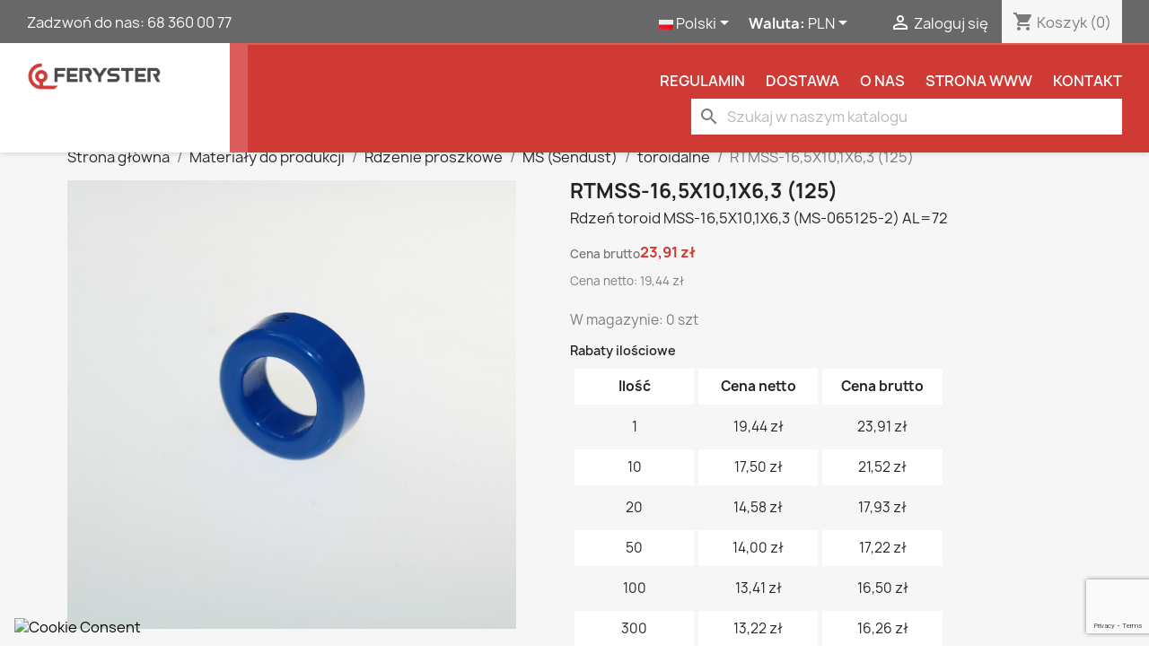

--- FILE ---
content_type: text/html; charset=utf-8
request_url: https://sklep.feryster.pl/pl/toroidalne/18725-RTMSS-16-5X10-1X6-3-125-18725.html
body_size: 20198
content:
<!doctype html>
<html lang="pl-PL">

  <head>
    
      
  <meta charset="utf-8">


  <meta http-equiv="x-ua-compatible" content="ie=edge">



  <title>RTMSS-16,5X10,1X6,3 (125)</title>
  
    
  
  <meta name="description" content="Rdzeń toroid MSS-16,5X10,1X6,3 (MS-065125-2) AL=72">
  <meta name="keywords" content="">
        <link rel="canonical" href="https://sklep.feryster.pl/pl/toroidalne/18725-RTMSS-16-5X10-1X6-3-125-18725.html">
    
          <link rel="alternate" href="https://sklep.feryster.pl/pl/toroidalne/18725-RTMSS-16-5X10-1X6-3-125-18725.html" hreflang="pl">
          <link rel="alternate" href="https://sklep.feryster.pl/en/toroidal/18725-RTMSS-16-5X10-1X6-3-125-18725.html" hreflang="en-US">
      
  
  
    <script type="application/ld+json">
  {
    "@context": "https://schema.org",
    "@type": "Organization",
    "name" : "FERYSTER Sp. z.o.o.",
    "url" : "https://sklep.feryster.pl/pl/",
          "logo": {
        "@type": "ImageObject",
        "url":"https://sklep.feryster.pl/img/logo-1648190730.jpg"
      }
      }
</script>

<script type="application/ld+json">
  {
    "@context": "https://schema.org",
    "@type": "WebPage",
    "isPartOf": {
      "@type": "WebSite",
      "url":  "https://sklep.feryster.pl/pl/",
      "name": "FERYSTER Sp. z.o.o."
    },
    "name": "RTMSS-16,5X10,1X6,3 (125)",
    "url":  "https://sklep.feryster.pl/pl/toroidalne/18725-RTMSS-16-5X10-1X6-3-125-18725.html"
  }
</script>


  <script type="application/ld+json">
    {
      "@context": "https://schema.org",
      "@type": "BreadcrumbList",
      "itemListElement": [
                  {
            "@type": "ListItem",
            "position": 1,
            "name": "Strona główna",
            "item": "https://sklep.feryster.pl/pl/"
          },                  {
            "@type": "ListItem",
            "position": 2,
            "name": "Materiały do produkcji",
            "item": "https://sklep.feryster.pl/pl/10735-materialy-do-produkcji"
          },                  {
            "@type": "ListItem",
            "position": 3,
            "name": "Rdzenie proszkowe",
            "item": "https://sklep.feryster.pl/pl/10904-rdzenie-proszkowe"
          },                  {
            "@type": "ListItem",
            "position": 4,
            "name": "MS (Sendust)",
            "item": "https://sklep.feryster.pl/pl/10909-ms-sendust"
          },                  {
            "@type": "ListItem",
            "position": 5,
            "name": "toroidalne",
            "item": "https://sklep.feryster.pl/pl/10917-toroidalne"
          },                  {
            "@type": "ListItem",
            "position": 6,
            "name": "RTMSS-16,5X10,1X6,3 (125)",
            "item": "https://sklep.feryster.pl/pl/toroidalne/18725-RTMSS-16-5X10-1X6-3-125-18725.html"
          }              ]
    }
  </script>
  
  
  
      <script type="application/ld+json">
  {
    "@context": "https://schema.org/",
    "@type": "Product",
    "name": "RTMSS-16,5X10,1X6,3 (125)",
    "description": "Rdzeń toroid MSS-16,5X10,1X6,3 (MS-065125-2) AL=72",
    "category": "toroidalne",
    "image" :"https://sklep.feryster.pl/198395-home_default/RTMSS-16-5X10-1X6-3-125.jpg",    "sku": "RTMSS-16,5X10,1X6,3 (125)",
    "mpn": "RTMSS-16,5X10,1X6,3 (125)"
    ,"gtin13": "18725"
        ,
    "brand": {
      "@type": "Thing",
      "name": "FERYSTER Sp. z.o.o."
    }
            ,
    "weight": {
        "@context": "https://schema.org",
        "@type": "QuantitativeValue",
        "value": "4.6",
        "unitCode": "g"
    }
        ,
    "offers": {
      "@type": "Offer",
      "priceCurrency": "PLN",
      "name": "RTMSS-16,5X10,1X6,3 (125)",
      "price": "23.91",
      "url": "https://sklep.feryster.pl/pl/toroidalne/18725-RTMSS-16-5X10-1X6-3-125-18725.html",
      "priceValidUntil": "2026-02-06",
              "image": ["https://sklep.feryster.pl/198395-large_default/RTMSS-16-5X10-1X6-3-125.jpg"],
            "sku": "RTMSS-16,5X10,1X6,3 (125)",
      "mpn": "RTMSS-16,5X10,1X6,3 (125)",
      "gtin13": "18725",                                        "availability": "https://schema.org/OutOfStock",
      "seller": {
        "@type": "Organization",
        "name": "FERYSTER Sp. z.o.o."
      }
    }
      }
</script>

  
  
    
  

  
    <meta property="og:title" content="RTMSS-16,5X10,1X6,3 (125)" />
    <meta property="og:description" content="Rdzeń toroid MSS-16,5X10,1X6,3 (MS-065125-2) AL=72" />
    <meta property="og:url" content="https://sklep.feryster.pl/pl/toroidalne/18725-RTMSS-16-5X10-1X6-3-125-18725.html" />
    <meta property="og:site_name" content="FERYSTER Sp. z.o.o." />
        



  <meta name="viewport" content="width=device-width, initial-scale=1">



  <link rel="icon" type="image/vnd.microsoft.icon" href="https://sklep.feryster.pl/img/favicon.ico?1648190815">
  <link rel="shortcut icon" type="image/x-icon" href="https://sklep.feryster.pl/img/favicon.ico?1648190815">



    <link rel="stylesheet" href="https://sklep.feryster.pl/themes/classic/assets/css/theme.css" type="text/css" media="all">
  <link rel="stylesheet" href="https://sklep.feryster.pl/modules/ps_searchbar/ps_searchbar.css" type="text/css" media="all">
  <link rel="stylesheet" href="https://sklep.feryster.pl/modules/paypal/views/css/paypal_fo.css" type="text/css" media="all">
  <link rel="stylesheet" href="https://sklep.feryster.pl/modules/przelewy24/views/css/p24_blik.css" type="text/css" media="all">
  <link rel="stylesheet" href="https://sklep.feryster.pl/modules/przelewy24/views/css/przelewy24.css" type="text/css" media="all">
  <link rel="stylesheet" href="https://sklep.feryster.pl/modules/aapfree/views/aapfree.css" type="text/css" media="all">
  <link rel="stylesheet" href="https://sklep.feryster.pl/modules/stfacetedsearch/views/dist/front.css" type="text/css" media="all">
  <link rel="stylesheet" href="https://sklep.feryster.pl/modules/stfacetedsearch/views/css/nouislider.min.css" type="text/css" media="all">
  <link rel="stylesheet" href="https://sklep.feryster.pl/modules/stfacetedsearch/views/font/fontello-codes.css" type="text/css" media="all">
  <link rel="stylesheet" href="https://sklep.feryster.pl/js/jquery/ui/themes/base/minified/jquery-ui.min.css" type="text/css" media="all">
  <link rel="stylesheet" href="https://sklep.feryster.pl/js/jquery/ui/themes/base/minified/jquery.ui.theme.min.css" type="text/css" media="all">
  <link rel="stylesheet" href="https://sklep.feryster.pl/js/jquery/plugins/fancybox/jquery.fancybox.css" type="text/css" media="all">
  <link rel="stylesheet" href="https://sklep.feryster.pl/modules/ps_imageslider/css/homeslider.css" type="text/css" media="all">
  <link rel="stylesheet" href="https://sklep.feryster.pl/themes/classic/assets/css/custom.css" type="text/css" media="all">




  

  <script type="text/javascript">
        var SCCconfig = {"_meta":{"module":"Powered by SEIGI Cookie & Consent module https:\/\/seigi.eu\/","version":"2.6.0","generated":"2026-01-22 15:40:48"},"cmv2_cats":{"analytics_storage":"analytics","ad_storage":"targeting","ad_user_data":"targeting","ad_personalization":"targeting","functionality_storage":"necessary","personalization_storage":"person_site","security_storage":"necessary"},"cookie_name":"seigi_cookie","cookie_expiration":182,"cookie_allow_remove":true,"autoremove_before_consent":true,"remove_cookie_tables":false,"enable_interval":true,"cookie_save_dot_domain":true,"force_consent":false,"gui_options":{"consent_modal":{"layout":"cmbox","position":"bottom left","transition":0},"settings_modal":{"layout":"cmbox","position":"right","transition":0}},"languages":{"pl":{"consent_modal":{"title":"\ud83c\udf6a U\u017cywamy ciasteczek!","description":"Cze\u015b\u0107, ta strona u\u017cywa wymaganych ciasteczek aby zapewni\u0107 poprawne dzia\u0142anie i ciasteczka trackingowe aby lepiej zrozumie\u0107 co Cie interesuje. To drugie b\u0119dzie dopiero po zaakceptowaniu. <button type=\"button\" data-cc=\"c-settings\" class=\"cc-link\">Pozw\u00f3l mi wybra\u0107<\/button>","buttons":[{"text":"Akceptuj","role":"accept_all","class":"c-bn c-btn-cta"},{"text":"Ustawienia","role":"","class":"c-bn"}],"primary_btn":{"text":"Zaakceptuj wszystko","role":"accept_all"}},"settings_modal":{"title":"<img src=\"https:\/\/sklep.feryster.pl\/img\/logo-1648190730.jpg\" alt=\"Logo\" loading=\"lazy\" style=\"margin-left: -4px; margin-bottom: -5px; height: 35px\">","save_settings_btn":"Zapisz ustawienia","accept_all_btn":"Zaakceptuj wszystko","accept_all_btn_class":"c-btn-cta","reject_all_btn_class":"","save_settings_btn_class":"","close_btn_label":"Close","cookie_table_headers":[{"col1":"Cookie"},{"col2":"URL"},{"col3":"Exp."},{"col4":"Info"}],"blocks":[{"title":"U\u017cywanie ciasteczek","description":"U\u017cywamy plik\u00f3w cookie, aby zapewni\u0107 podstawowe funkcje witryny i ulepszy\u0107 korzystanie z niej. Mo\u017cesz wybra\u0107 dla ka\u017cdej kategorii opcj\u0119 w\u0142\u0105czenia\/wy\u0142\u0105czenia w dowolnym momencie. Aby uzyska\u0107 wi\u0119cej informacji na temat plik\u00f3w cookie i innych wra\u017cliwych danych, przeczytaj pe\u0142n\u0105 <a href=\"#\" class=\"cc-link\">polityk\u0119 prywatno\u015bci<\/a>"},{"title":"Zgoda na przechowywanie niezb\u0119dnych ciasteczek","description":"Przez zaznaczenie tej opcji akceptujesz przechowywanie danych i ciasteczek niezb\u0119dnych do prawid\u0142owego funkcjonowania strony. Te pliki cookie s\u0105 wymagane do zapewnienia podstawowych funkcji, takich jak bezpiecze\u0144stwo, zarz\u0105dzanie sieci\u0105 oraz dost\u0119pno\u015b\u0107 strony. Nie s\u0105 one u\u017cywane do \u015bledzenia Twojej aktywno\u015bci na stronie i nie wymagaj\u0105 Twojej zgody zgodnie z obowi\u0105zuj\u0105cymi przepisami","toggle":{"value":"necessary","enabled":true,"readonly":true},"cookie_table":[{"col1":"Prestashop-","col2":"sklep.feryster.pl","col3":"20d","col4":"To jest podstawowe ciasteczko Prestashop\/thirty bees, kt\u00f3re jest u\u017cywane do przechowywania informacji o twoim koszyku i stanie logowania.","is_regex":true},{"col1":"PHPSESSID","col2":"sklep.feryster.pl","col3":"2y","col4":"Jest to ciasteczko sesyjne u\u017cywane przez PHP do utrzymywania stanu sesji u\u017cytkownika na stronach internetowych. Pozwala serwerowi na rozpoznawanie powracaj\u0105cych u\u017cytkownik\u00f3w i zapewnia ci\u0105g\u0142o\u015b\u0107 dzia\u0142a\u0144, takich jak utrzymanie zalogowania czy zawarto\u015bci koszyka zakupowego.","is_regex":true},{"col1":"seigi_cookie","col2":"sklep.feryster.pl","col3":"365d","col4":"Plik cookie przechowuj\u0105cy informacje o Twoich zgodach","is_regex":true}]},{"title":"Wydajno\u015b\u0107 i analityka","description":"Zaznaczaj\u0105c t\u0119 opcj\u0119, wyra\u017casz zgod\u0119 na przechowywanie danych i ciasteczek s\u0142u\u017c\u0105cych do analizy Twoich zachowa\u0144 na naszej stronie. Pozwala to na zbieranie informacji o tym, jak korzystasz z naszej strony internetowej, w tym kt\u00f3re strony odwiedzasz najcz\u0119\u015bciej oraz jak poruszasz si\u0119 mi\u0119dzy sekcjami. Informacje te s\u0105 wykorzystywane do ulepszania strony i dostosowywania jej do potrzeb u\u017cytkownik\u00f3w","toggle":{"value":"analytics","enabled":false,"readonly":false},"cookie_table":[{"col1":"^_ga","col2":"google.com","col3":"2y","col4":"D\u0142ugoterminowy identyfikator u\u017cywany do identyfikacji unikalnych u\u017cytkownik\u00f3w","is_regex":true},{"col1":"_gid","col2":"google.com","col3":"1d","col4":"Kr\u00f3tkoterminowy identyfikator u\u017cywany do identyfikacji unikalnych u\u017cytkownik\u00f3w"},{"col1":"_fbc","col2":"facebook.com","col3":"2y","col4":"Przechowuje warto\u015b\u0107 parametru fbclid","is_regex":true},{"col1":"_fbp","col2":"facebook.com","col3":"90d","col4":"Unikalny identyfikator u\u017cytkownika","is_regex":true}]},{"title":"Personalizacja Reklam","description":"Ta opcja umo\u017cliwia przechowywanie plik\u00f3w cookie i danych w celu dostosowania reklam do Twoich zainteresowa\u0144, zar\u00f3wno na tej stronie, jak i poza ni\u0105. Umo\u017cliwia to zbieranie i analizowanie Twojego zachowania na stronie w celu dostarczania ukierunkowanych reklam, kt\u00f3re lepiej odpowiadaj\u0105 Twoim preferencjom oraz mierzenia skuteczno\u015bci tych reklam.","toggle":{"value":"targeting","enabled":false,"readonly":false},"cookie_table":[{"col1":"fr","col2":"facebook.com","col3":"90d","col4":"Facebook Remarketing","is_regex":true}]},{"title":"Personalizacja Strony","description":"Wybieraj\u0105c t\u0119 opcj\u0119, wyra\u017casz zgod\u0119 na u\u017cywanie plik\u00f3w cookie oraz danych do poprawy Twojego do\u015bwiadczenia na stronie poprzez personalizacj\u0119 tre\u015bci i funkcji na podstawie Twoich wzorc\u00f3w u\u017cytkowania i preferencji. Obejmuje to dostosowywanie uk\u0142ad\u00f3w, rekomendacje tre\u015bci oraz inne funkcjonalno\u015bci strony, aby nawigacja by\u0142a bardziej relewantna i anga\u017cuj\u0105ca.","toggle":{"value":"person_site","enabled":false,"readonly":false}},{"title":"Bezpiecze\u0144stwo","description":"Wybieraj\u0105c t\u0119 opcj\u0119, akceptujesz u\u017cywanie plik\u00f3w cookie i danych niezb\u0119dnych do zapewnienia bezpiecze\u0144stwa strony i ochrony przed dzia\u0142aniami oszuka\u0144czymi. Te pliki cookie pomagaj\u0105 w autentykacji u\u017cytkownik\u00f3w, zapobiegaj\u0105 nieautoryzowanemu dost\u0119powi do kont u\u017cytkownik\u00f3w i zapewniaj\u0105 integralno\u015b\u0107 strony.","toggle":{"value":"security","enabled":false,"readonly":false}}],"reject_all_btn":"Zaakceptuj wymagane"}}},"revision":2262130826};
        var aapfree_aapfree_GDPR = 1;
        var aapfree_confirmation = "Email zosta\u0142 wys\u0142any poprawnie";
        var aapfree_frontcontroller = "https:\/\/sklep.feryster.pl\/pl\/module\/aapfree\/question?submitQuestion=1";
        var aapfree_id_lang = 1;
        var aapfree_missingFields = "Nie wype\u0142niono wszystkich niezb\u0119dnych p\u00f3l";
        var aapfree_problem = "Email nie mo\u017ce zosta\u0107 wys\u0142any. Prosz\u0119 sprawdzi\u0107 wprowadzony adres email i spr\u00f3bowa\u0107 ponownie";
        var aapfree_secureKey = "84e4772f6c1dd031bdea55519a4e8ad0";
        var aapfree_title = "Pytanie o produkt";
        var prestashop = {"cart":{"products":[],"totals":{"total":{"type":"total","label":"Razem","amount":0,"value":"0,00\u00a0z\u0142"},"total_including_tax":{"type":"total","label":"Suma (brutto)","amount":0,"value":"0,00\u00a0z\u0142"},"total_excluding_tax":{"type":"total","label":"Suma (netto)","amount":0,"value":"0,00\u00a0z\u0142"}},"subtotals":{"products":{"type":"products","label":"Produkty","amount":0,"value":"0,00\u00a0z\u0142"},"discounts":null,"shipping":{"type":"shipping","label":"Wysy\u0142ka","amount":0,"value":""},"tax":{"type":"tax","label":"VAT (wliczony)","amount":0,"value":"0,00\u00a0z\u0142"}},"products_count":0,"summary_string":"0 sztuk","vouchers":{"allowed":1,"added":[]},"discounts":[],"minimalPurchase":0,"minimalPurchaseRequired":""},"currency":{"id":1,"name":"Z\u0142oty polski","iso_code":"PLN","iso_code_num":"985","sign":"z\u0142"},"customer":{"lastname":null,"firstname":null,"email":null,"birthday":null,"newsletter":null,"newsletter_date_add":null,"optin":null,"website":null,"company":null,"siret":null,"ape":null,"is_logged":false,"gender":{"type":null,"name":null},"addresses":[]},"language":{"name":"Polski (Polish)","iso_code":"pl","locale":"pl-PL","language_code":"pl","is_rtl":"0","date_format_lite":"Y-m-d","date_format_full":"Y-m-d H:i:s","id":1},"page":{"title":"","canonical":"https:\/\/sklep.feryster.pl\/pl\/toroidalne\/18725-RTMSS-16-5X10-1X6-3-125-18725.html","meta":{"title":"RTMSS-16,5X10,1X6,3 (125)","description":"Rdze\u0144 toroid MSS-16,5X10,1X6,3 (MS-065125-2) AL=72","keywords":null,"robots":"index"},"page_name":"product","body_classes":{"lang-pl":true,"lang-rtl":false,"country-PL":true,"currency-PLN":true,"layout-full-width":true,"page-product":true,"tax-display-enabled":true,"product-id-18725":true,"product-RTMSS-16,5X10,1X6,3 (125)":true,"product-id-category-10917":true,"product-id-manufacturer-":true,"product-id-supplier-":true,"product-available-for-order":true},"admin_notifications":[]},"shop":{"name":"FERYSTER Sp. z.o.o.","logo":"https:\/\/sklep.feryster.pl\/img\/logo-1648190730.jpg","stores_icon":"https:\/\/sklep.feryster.pl\/img\/logo_stores.png","favicon":"https:\/\/sklep.feryster.pl\/img\/favicon.ico"},"urls":{"base_url":"https:\/\/sklep.feryster.pl\/","current_url":"https:\/\/sklep.feryster.pl\/pl\/toroidalne\/18725-RTMSS-16-5X10-1X6-3-125-18725.html","shop_domain_url":"https:\/\/sklep.feryster.pl","img_ps_url":"https:\/\/sklep.feryster.pl\/img\/","img_cat_url":"https:\/\/sklep.feryster.pl\/img\/c\/","img_lang_url":"https:\/\/sklep.feryster.pl\/img\/l\/","img_prod_url":"https:\/\/sklep.feryster.pl\/img\/p\/","img_manu_url":"https:\/\/sklep.feryster.pl\/img\/m\/","img_sup_url":"https:\/\/sklep.feryster.pl\/img\/su\/","img_ship_url":"https:\/\/sklep.feryster.pl\/img\/s\/","img_store_url":"https:\/\/sklep.feryster.pl\/img\/st\/","img_col_url":"https:\/\/sklep.feryster.pl\/img\/co\/","img_url":"https:\/\/sklep.feryster.pl\/themes\/classic\/assets\/img\/","css_url":"https:\/\/sklep.feryster.pl\/themes\/classic\/assets\/css\/","js_url":"https:\/\/sklep.feryster.pl\/themes\/classic\/assets\/js\/","pic_url":"https:\/\/sklep.feryster.pl\/upload\/","pages":{"address":"https:\/\/sklep.feryster.pl\/pl\/adres","addresses":"https:\/\/sklep.feryster.pl\/pl\/adresy","authentication":"https:\/\/sklep.feryster.pl\/pl\/logowanie","cart":"https:\/\/sklep.feryster.pl\/pl\/koszyk","category":"https:\/\/sklep.feryster.pl\/pl\/index.php?controller=category","cms":"https:\/\/sklep.feryster.pl\/pl\/index.php?controller=cms","contact":"https:\/\/sklep.feryster.pl\/pl\/kontakt","discount":"https:\/\/sklep.feryster.pl\/pl\/rabaty","guest_tracking":"https:\/\/sklep.feryster.pl\/pl\/sledzenie-zamowien-gosci","history":"https:\/\/sklep.feryster.pl\/pl\/historia-zamowien","identity":"https:\/\/sklep.feryster.pl\/pl\/dane-osobiste","index":"https:\/\/sklep.feryster.pl\/pl\/","my_account":"https:\/\/sklep.feryster.pl\/pl\/moje-konto","order_confirmation":"https:\/\/sklep.feryster.pl\/pl\/potwierdzenie-zamowienia","order_detail":"https:\/\/sklep.feryster.pl\/pl\/index.php?controller=order-detail","order_follow":"https:\/\/sklep.feryster.pl\/pl\/sledzenie-zamowienia","order":"https:\/\/sklep.feryster.pl\/pl\/zam\u00f3wienie","order_return":"https:\/\/sklep.feryster.pl\/pl\/index.php?controller=order-return","order_slip":"https:\/\/sklep.feryster.pl\/pl\/potwierdzenie-zwrotu","pagenotfound":"https:\/\/sklep.feryster.pl\/pl\/nie-znaleziono-strony","password":"https:\/\/sklep.feryster.pl\/pl\/odzyskiwanie-hasla","pdf_invoice":"https:\/\/sklep.feryster.pl\/pl\/index.php?controller=pdf-invoice","pdf_order_return":"https:\/\/sklep.feryster.pl\/pl\/index.php?controller=pdf-order-return","pdf_order_slip":"https:\/\/sklep.feryster.pl\/pl\/index.php?controller=pdf-order-slip","prices_drop":"https:\/\/sklep.feryster.pl\/pl\/promocje","product":"https:\/\/sklep.feryster.pl\/pl\/index.php?controller=product","search":"https:\/\/sklep.feryster.pl\/pl\/szukaj","sitemap":"https:\/\/sklep.feryster.pl\/pl\/Mapa strony","stores":"https:\/\/sklep.feryster.pl\/pl\/nasze-sklepy","supplier":"https:\/\/sklep.feryster.pl\/pl\/dostawcy","register":"https:\/\/sklep.feryster.pl\/pl\/logowanie?create_account=1","order_login":"https:\/\/sklep.feryster.pl\/pl\/zam\u00f3wienie?login=1"},"alternative_langs":{"pl":"https:\/\/sklep.feryster.pl\/pl\/toroidalne\/18725-RTMSS-16-5X10-1X6-3-125-18725.html","en-US":"https:\/\/sklep.feryster.pl\/en\/toroidal\/18725-RTMSS-16-5X10-1X6-3-125-18725.html"},"theme_assets":"\/themes\/classic\/assets\/","actions":{"logout":"https:\/\/sklep.feryster.pl\/pl\/?mylogout="},"no_picture_image":{"bySize":{"small_default":{"url":"https:\/\/sklep.feryster.pl\/img\/p\/pl-default-small_default.jpg","width":98,"height":98},"cart_default":{"url":"https:\/\/sklep.feryster.pl\/img\/p\/pl-default-cart_default.jpg","width":125,"height":125},"home_default":{"url":"https:\/\/sklep.feryster.pl\/img\/p\/pl-default-home_default.jpg","width":250,"height":250},"medium_default":{"url":"https:\/\/sklep.feryster.pl\/img\/p\/pl-default-medium_default.jpg","width":452,"height":452},"large_default":{"url":"https:\/\/sklep.feryster.pl\/img\/p\/pl-default-large_default.jpg","width":800,"height":800}},"small":{"url":"https:\/\/sklep.feryster.pl\/img\/p\/pl-default-small_default.jpg","width":98,"height":98},"medium":{"url":"https:\/\/sklep.feryster.pl\/img\/p\/pl-default-home_default.jpg","width":250,"height":250},"large":{"url":"https:\/\/sklep.feryster.pl\/img\/p\/pl-default-large_default.jpg","width":800,"height":800},"legend":""}},"configuration":{"display_taxes_label":true,"display_prices_tax_incl":true,"is_catalog":false,"show_prices":true,"opt_in":{"partner":false},"quantity_discount":{"type":"discount","label":"Cena brutto"},"voucher_enabled":1,"return_enabled":0},"field_required":[],"breadcrumb":{"links":[{"title":"Strona g\u0142\u00f3wna","url":"https:\/\/sklep.feryster.pl\/pl\/"},{"title":"Materia\u0142y do produkcji","url":"https:\/\/sklep.feryster.pl\/pl\/10735-materialy-do-produkcji"},{"title":"Rdzenie proszkowe","url":"https:\/\/sklep.feryster.pl\/pl\/10904-rdzenie-proszkowe"},{"title":"MS (Sendust)","url":"https:\/\/sklep.feryster.pl\/pl\/10909-ms-sendust"},{"title":"toroidalne","url":"https:\/\/sklep.feryster.pl\/pl\/10917-toroidalne"},{"title":"RTMSS-16,5X10,1X6,3 (125)","url":"https:\/\/sklep.feryster.pl\/pl\/toroidalne\/18725-RTMSS-16-5X10-1X6-3-125-18725.html"}],"count":6},"link":{"protocol_link":"https:\/\/","protocol_content":"https:\/\/"},"time":1769096279,"static_token":"500d63c08050587fe01034e5a63c0a9d","token":"95ac2cb379f7f00a76713d9a789f8890","debug":false};
        var psemailsubscription_subscription = "https:\/\/sklep.feryster.pl\/pl\/module\/ps_emailsubscription\/subscription";
        var stfacetdsearch = {"with_inputs":"0","tooltips":false,"price_step":1,"weight_step":1,"drop_down":1,"loading_effect":3,"product_list_selector":"","magic":"0","is_mobile_device":false,"sample":{"price":"12\u00a0345\u00a0678,12\u00a0z\u0142","weight":"12\u00a0345\u00a0678g"}};
      </script>


<link rel="stylesheet" href="/themes/classic/assets/OwlCarousel2-2.3.4/dist/assets/owl.carousel.min.css">
<link rel="stylesheet" href="/themes/classic/assets/OwlCarousel2-2.3.4/dist/assets/owl.theme.default.min.css">
<script src="/themes/classic/assets/OwlCarousel2-2.3.4/docs/assets/vendors/jquery.min.js"></script>
<script src="/themes/classic/assets/OwlCarousel2-2.3.4/dist/owl.carousel.js"></script>
<script src="https://swiadectwa.legalniewsieci.pl/themes/default/assets/js-v2/initwidget.min.js"></script>
<script>
	var params  = {
		"id": "LWS-bb01ed01dba4f43496aa3e3657608a6a",
		"type" : "1"
	};
	initWidget(params);
</script>


  
<style>
    .st-range-box .noUi-handle{background-color:#7f7f7f;}.st-range-box .noUi-connect{background-color:#E2E2E2;}.st-range-box .st-range-bar{color:#D03a35;}.st-range-box .noUi-horizontal{height:5px;}.st-range-box .noUi-vertical{width:5px;}.st-range-box .noUi-horizontal .noUi-handle{top:-6px;}.st-range-box .noUi-vertical .noUi-handle{left:-6px;}.st-range-box .noUi-horizontal .noUi-handle{height:15px;}.st-range-box .noUi-vertical .noUi-handle{width:15px;}.st-range-box .st-range.noUi-vertical{margin-left:4px;margin-right:4px;}.st-range-box .st-range{margin-top:4px;margin-bottom:4px;}.st-range-box .noUi-horizontal .noUi-handle{width:15px;}.st-range-box .noUi-vertical .noUi-handle{height:15px;}.st-range-box .noUi-vertical .noUi-handle{top:-8px;}.st-range-box .noUi-horizontal .noUi-handle{left:-8px;}html:not([dir=rtl]) .st-range-box .noUi-horizontal .noUi-handle{right:-8px;}.st-range-box .st-range.noUi-vertical{margin-top:8px;margin-bottom:8px;}.st-range-box .st-range{margin-left:8px;margin-right:8px;}.st-range-box .noUi-vertical{height:200px;}.feds_block_title{color:#000000;}.feds_block_title{background-color:#F6F6F6;}.feds_block_title{font-size: 20px;}#feds_search_filters #search_filters{margin-bottom:25px;}.feds_overlay_loader{font-size:16px;}.facet_title, .feds_dropdown_tri, .facet-title-mobile{color:#000000;}.facet_title, .feds_dropdown_tri{border-color:#E2E2E2;}.facet_colexp_block, .feds_facet_x .feds_dropdown_list{border-color:#E2E2E2;}.facet_colexp_block{margin-bottom:25px;}#search_filters .feds_facet .facet_with_max_height{max-height:150px;}.feds_block_content{font-size:14px;}.feds_block_title{padding-left:20px;}.feds_block_content{padding-left:20px;}.facet_colexp_block{padding-left:20px;}@media only screen and (min-width:768px){.feds_facet_x .feds_dropdown_list{padding-left:20px;}}@media only screen and (max-width:767px){.feds_facet_x .facet_colexp_block{padding-left:20px;}}.facet_title, .feds_dropdown_tri{padding-left:20px;}.feds_active_filters{padding-left:0px;}.feds_block_title{padding-top:20px;}.feds_block_content{padding-top:0px;}.facet_colexp_block{padding-top:0px;}@media only screen and (min-width:768px){.feds_facet_x .feds_dropdown_list{padding-top:0px;}}@media only screen and (max-width:767px){.feds_facet_x .facet_colexp_block{padding-top:0px;}}.facet_title, .feds_dropdown_tri{padding-top:15px;}.feds_active_filters{padding-top:10px;}.feds_block_title{padding-right:20px;}.feds_block_content{padding-right:20px;}.facet_colexp_block{padding-right:20px;}@media only screen and (min-width:768px){.feds_facet_x .feds_dropdown_list{padding-right:20px;}}@media only screen and (max-width:767px){.feds_facet_x .facet_colexp_block{padding-right:20px;}}.facet_title, .feds_dropdown_tri{padding-right:20px;}.feds_active_filters{padding-right:0px;}.feds_block_title{padding-bottom:0px;}.feds_block_content{padding-bottom:0px;}.facet_colexp_block{padding-bottom:20px;}@media only screen and (min-width:768px){.feds_facet_x .feds_dropdown_list{padding-bottom:20px;}}@media only screen and (max-width:767px){.feds_facet_x .facet_colexp_block{padding-bottom:20px;}}.facet_title, .feds_dropdown_tri{padding-bottom:15px;}.feds_active_filters{padding-bottom:10px;}.facet_title, .feds_dropdown_tri{border-left-width:1px;}.facet_colexp_block{border-left-width:1px;}@media only screen and (min-width:768px){.feds_facet_x .feds_dropdown_list{border-left-width:1px;}}@media only screen and (max-width:767px){.feds_facet_x .facet_colexp_block{border-left-width:1px;}}.facet_title, .feds_dropdown_tri{border-top-width:1px;}.facet_colexp_block{border-top-width:0px;}@media only screen and (min-width:768px){.feds_facet_x .feds_dropdown_list{border-top-width:0px;}}@media only screen and (max-width:767px){.feds_facet_x .facet_colexp_block{border-top-width:0px;}}.facet_title, .feds_dropdown_tri{border-right-width:1px;}.facet_colexp_block{border-right-width:1px;}@media only screen and (min-width:768px){.feds_facet_x .feds_dropdown_list{border-right-width:1px;}}@media only screen and (max-width:767px){.feds_facet_x .facet_colexp_block{border-right-width:1px;}}.facet_title, .feds_dropdown_tri{border-bottom-width:0px;}.facet_colexp_block{border-bottom-width:1px;}@media only screen and (min-width:768px){.feds_facet_x .feds_dropdown_list{border-bottom-width:1px;}}@media only screen and (max-width:767px){.feds_facet_x .facet_colexp_block{border-bottom-width:1px;}}.facet_title_text, .feds_dropdown_tri .stfeds_flex_child{font-size: 15px;}.feds_custom-input-box .feds_custom-input-item.feds_custom-input-checkbox,.feds_custom-input-box .feds_custom-input-item.feds_custom-input-radio{border-width:1px;}.feds_active_filters .feds_link:hover, .feds_active_filters .feds_link.active{color:#3b3b3b;}.feds_active_filters .feds_link{border-width:1px;text-decoration:none;padding:2px 3px;}.feds_active_filters .feds_link{border-color:#d9d9d9;}.feds_active_filters .feds_link{border-style:dotted;}.feds_custom-input-box .feds_custom-input-item.feds_custom-input-color{border-width:0px;}.feds_custom-input-box .feds_custom-input-item.feds_custom-input-color{line-height:15px;}.feds_dropdown_list{min-width:260px;}.feds_offcanvas_tri{font-size:17px;}.feds_block_title{font-weight:700;}.facet_title_text, .feds_dropdown_tri span{font-weight:700;}.feds_dropdown_tri .feds_arrow:before{font-weight:700;}.feds_facet_1 .feds_filter_17 .feds_link, .feds_facet_1 .feds_filter_17 .feds_showmore_button{padding-top:2px;padding-bottom:2px;}.feds_facet_1 .feds_filter_18 .feds_link, .feds_facet_1 .feds_filter_18 .feds_showmore_button{padding-top:2px;padding-bottom:2px;}.feds_facet_1 .feds_filter_19 .feds_link, .feds_facet_1 .feds_filter_19 .feds_showmore_button{padding-top:2px;padding-bottom:2px;}.feds_facet_1 .feds_filter_20 .feds_link, .feds_facet_1 .feds_filter_20 .feds_showmore_button{padding-top:2px;padding-bottom:2px;}.feds_facet_1 .feds_filter_21 .feds_link, .feds_facet_1 .feds_filter_21 .feds_showmore_button{padding-top:2px;padding-bottom:2px;}.feds_facet_1 .feds_filter_22 .feds_link, .feds_facet_1 .feds_filter_22 .feds_showmore_button{padding-top:2px;padding-bottom:2px;}.feds_facet_1 .feds_filter_23 .feds_link, .feds_facet_1 .feds_filter_23 .feds_showmore_button{padding-top:2px;padding-bottom:2px;}.feds_facet_1 .feds_filter_24 .feds_link, .feds_facet_1 .feds_filter_24 .feds_showmore_button{padding-top:2px;padding-bottom:2px;}.feds_facet_2 .feds_filter_25 .feds_link, .feds_facet_2 .feds_filter_25 .feds_showmore_button{padding-top:2px;padding-bottom:2px;}.feds_facet_2 .feds_filter_26 .feds_link, .feds_facet_2 .feds_filter_26 .feds_showmore_button{padding-top:2px;padding-bottom:2px;}.feds_facet_2 .feds_filter_27 .feds_link, .feds_facet_2 .feds_filter_27 .feds_showmore_button{padding-top:2px;padding-bottom:2px;}.feds_facet_2 .feds_filter_28 .feds_link, .feds_facet_2 .feds_filter_28 .feds_showmore_button{padding-top:2px;padding-bottom:2px;}.feds_facet_2 .feds_filter_29 .feds_link, .feds_facet_2 .feds_filter_29 .feds_showmore_button{padding-top:2px;padding-bottom:2px;}.feds_facet_2 .feds_filter_30 .feds_link, .feds_facet_2 .feds_filter_30 .feds_showmore_button{padding-top:2px;padding-bottom:2px;}.feds_facet_2 .feds_filter_31 .feds_link, .feds_facet_2 .feds_filter_31 .feds_showmore_button{padding-top:2px;padding-bottom:2px;}.feds_facet_2 .feds_filter_32 .feds_link, .feds_facet_2 .feds_filter_32 .feds_showmore_button{padding-top:2px;padding-bottom:2px;}.feds_facet_3 .feds_filter_1192 .feds_link, .feds_facet_3 .feds_filter_1192 .feds_showmore_button{padding-top:2px;padding-bottom:2px;}.feds_facet_3 .feds_filter_1193 .feds_link, .feds_facet_3 .feds_filter_1193 .feds_showmore_button{padding-top:2px;padding-bottom:2px;}.feds_facet_3 .feds_filter_1194 .feds_link, .feds_facet_3 .feds_filter_1194 .feds_showmore_button{padding-top:2px;padding-bottom:2px;}.feds_facet_3 .feds_filter_1195 .feds_link, .feds_facet_3 .feds_filter_1195 .feds_showmore_button{padding-top:2px;padding-bottom:2px;}.feds_facet_3 .feds_filter_1196 .feds_link, .feds_facet_3 .feds_filter_1196 .feds_showmore_button{padding-top:2px;padding-bottom:2px;}.feds_facet_3 .feds_filter_1197 .feds_link, .feds_facet_3 .feds_filter_1197 .feds_showmore_button{padding-top:2px;padding-bottom:2px;}.feds_facet_3 .feds_filter_1198 .feds_link, .feds_facet_3 .feds_filter_1198 .feds_showmore_button{padding-top:2px;padding-bottom:2px;}.feds_facet_3 .feds_filter_1199 .feds_link, .feds_facet_3 .feds_filter_1199 .feds_showmore_button{padding-top:2px;padding-bottom:2px;}.feds_facet_3 .feds_filter_1200 .feds_link, .feds_facet_3 .feds_filter_1200 .feds_showmore_button{padding-top:2px;padding-bottom:2px;}.feds_facet_3 .feds_filter_1201 .feds_link, .feds_facet_3 .feds_filter_1201 .feds_showmore_button{padding-top:2px;padding-bottom:2px;}.feds_facet_3 .feds_filter_1202 .feds_link, .feds_facet_3 .feds_filter_1202 .feds_showmore_button{padding-top:2px;padding-bottom:2px;}.feds_facet_3 .feds_filter_1203 .feds_link, .feds_facet_3 .feds_filter_1203 .feds_showmore_button{padding-top:2px;padding-bottom:2px;}.feds_facet_3 .feds_filter_1204 .feds_link, .feds_facet_3 .feds_filter_1204 .feds_showmore_button{padding-top:2px;padding-bottom:2px;}.feds_facet_3 .feds_filter_1205 .feds_link, .feds_facet_3 .feds_filter_1205 .feds_showmore_button{padding-top:2px;padding-bottom:2px;}.feds_facet_3 .feds_filter_1206 .feds_link, .feds_facet_3 .feds_filter_1206 .feds_showmore_button{padding-top:2px;padding-bottom:2px;}.feds_facet_3 .feds_filter_1207 .feds_link, .feds_facet_3 .feds_filter_1207 .feds_showmore_button{padding-top:2px;padding-bottom:2px;}.st-range-box, .facet_colexp_block {
  height: 100px;
}

/* On screens that are 992px or less, set the background color to blue */
@media screen and (max-width: 992px) {
  .feds_horizontal_wrap {
    display: none;
  }
}

div.facet_title.stfeds_flex_container span {
  width: 20px;
  height: 20px;
  border: 1px solid black;
  border-radius: 20px;
  cursor: pointer;
  padding-left: 7px;
}

div#js-product-list-header div.block-category.card.card-block {
  margin-bottom: 0;
}

.facet_colexp_icons {
  display: none;
}

div#js-product-list-header div.block-category.card.card-block {
  padding-right: 0;
}
</style>
<style>
:root {
  --scc-popup-width: 24.2em;
  --scc-color: #2d4156;
  --scc-color-hov: #1d2e38;
  --scc-b1-order: 1;
  --scc-b2-order: 2;
  --scc-b3-order: 3;
}
</style>


    
  <meta property="og:type" content="product">
      <meta property="og:image" content="https://sklep.feryster.pl/198395-large_default/RTMSS-16-5X10-1X6-3-125.jpg">
  
      <meta property="product:pretax_price:amount" content="19.44">
    <meta property="product:pretax_price:currency" content="PLN">
    <meta property="product:price:amount" content="23.91">
    <meta property="product:price:currency" content="PLN">
      <meta property="product:weight:value" content="4.6">
  <meta property="product:weight:units" content="g">
  
  </head>

  <body id="product" class="lang-pl country-pl currency-pln layout-full-width page-product tax-display-enabled product-id-18725 product-rtmss-16-5x10-1x6-3-125- product-id-category-10917 product-id-manufacturer- product-id-supplier- product-available-for-order">

    
      <div class="feds_offcanvas feds_show_on_1 feds_show_on_x">
	<div class="feds_offcanvas_background"></div>
	<div id="feds_offcanvas_search_filters" class="feds_offcanvas_content">
				<div class="feds_offcanvas_btn stfeds_flex_container">
			<a href="https://sklep.feryster.pl/pl/toroidalne/18725-RTMSS-16-5X10-1X6-3-125-18725.html" title="Resetuj" class="feds_link stfeds_flex_child">Resetuj</a>
			<a href="javascript:;" title="Zapisz" class="feds_offcanvas_done feds_offcanvas_guan stfeds_flex_child">Zapisz</a>
		</div>
	</div>
	<a href="javascript:;" class="feds_offcanvas_times feds_offcanvas_guan" title="Zamknij">&times;</a>
</div>
<div id="feds_overlay" class="feds_overlay  feds_overlay_center stfeds_flex_container stfeds_flex_center  feds_overlay_hide  feds_overlay_click "><i class="feds_overlay_loader feds-spin5 feds_animate-spin"></i></div>
    

    <main>
      
              

      <header id="header">
        
          
  <div class="header-banner">
    
  </div>



  <nav class="header-nav">
    <div class="container-fluid p-c">
      <div class="row">
        <div class="hidden-sm-down">
          <div class="col-md-5 col-xs-12">
            <div id="_desktop_contact_link">
  <div id="contact-link">
                Zadzwoń do nas: <span>68 360 00 77</span>
      </div>
</div>

          </div>
          <div class="col-md-7 right-nav">
              <div id="_desktop_language_selector">
  <div class="language-selector-wrapper">
    <span id="language-selector-label" class="hidden-md-up">Język:</span>
    <div class="language-selector dropdown js-dropdown">
      <button data-toggle="dropdown" class="hidden-sm-down btn-unstyle" aria-haspopup="true" aria-expanded="false" aria-label="Lista rozwijana języków">        
		<img alt="Polski" src="https://sklep.feryster.pl//img/l/1.jpg" width="16" height="11">		
		<span class="expand-more">Polski</span>
        <i class="material-icons expand-more">&#xE5C5;</i>
      </button>
      <ul class="dropdown-menu hidden-sm-down" aria-labelledby="language-selector-label">
                  <li  class="current" >
            <a href="https://sklep.feryster.pl/pl/toroidalne/18725-RTMSS-16-5X10-1X6-3-125-18725.html" class="dropdown-item" data-iso-code="pl"><img alt="Polski" src="https://sklep.feryster.pl/img/l/1.jpg" width="16" height="11"> Polski
</a>
          </li>
                  <li >
            <a href="https://sklep.feryster.pl/en/toroidal/18725-RTMSS-16-5X10-1X6-3-125-18725.html" class="dropdown-item" data-iso-code="en"><img alt="Polski" src="https://sklep.feryster.pl/img/l/2.jpg" width="16" height="11"> English
</a>
          </li>
              </ul>
      <select class="link hidden-md-up" aria-labelledby="language-selector-label">
                  <option value="https://sklep.feryster.pl/pl/toroidalne/18725-RTMSS-16-5X10-1X6-3-125-18725.html" selected="selected" data-iso-code="pl">
            <img alt="Polski" src="https://sklep.feryster.pl/img/l/1.jpg" width="16" height="11"> Polski
          </option>
                  <option value="https://sklep.feryster.pl/en/toroidal/18725-RTMSS-16-5X10-1X6-3-125-18725.html" data-iso-code="en">
            <img alt="Polski" src="https://sklep.feryster.pl/img/l/2.jpg" width="16" height="11"> English
          </option>
              </select>
    </div>
  </div>
</div>
<div id="_desktop_currency_selector">
  <div class="currency-selector dropdown js-dropdown">
    <span id="currency-selector-label">Waluta:</span>
    <button data-toggle="dropdown" class="hidden-sm-down btn-unstyle" aria-haspopup="true" aria-expanded="false" aria-label="Lista rozwijana walut">
      <span class="expand-more _gray-darker">PLN </span>
      <i class="material-icons expand-more">&#xE5C5;</i>
    </button>
    <ul class="dropdown-menu hidden-sm-down" aria-labelledby="currency-selector-label">
              <li >
          <a title="Euro" rel="nofollow" href="https://sklep.feryster.pl/pl/toroidalne/18725-RTMSS-16-5X10-1X6-3-125-18725.html?SubmitCurrency=1&amp;id_currency=2" class="dropdown-item">EUR </a>
        </li>
              <li  class="current" >
          <a title="Złoty polski" rel="nofollow" href="https://sklep.feryster.pl/pl/toroidalne/18725-RTMSS-16-5X10-1X6-3-125-18725.html?SubmitCurrency=1&amp;id_currency=1" class="dropdown-item">PLN </a>
        </li>
          </ul>
    <select class="link hidden-md-up" aria-labelledby="currency-selector-label">
              <option value="https://sklep.feryster.pl/pl/toroidalne/18725-RTMSS-16-5X10-1X6-3-125-18725.html?SubmitCurrency=1&amp;id_currency=2">EUR </option>
              <option value="https://sklep.feryster.pl/pl/toroidalne/18725-RTMSS-16-5X10-1X6-3-125-18725.html?SubmitCurrency=1&amp;id_currency=1" selected="selected">PLN </option>
          </select>
  </div>
</div>
<div id="_desktop_user_info">
  <div class="user-info">
          <a
        href="https://sklep.feryster.pl/pl/moje-konto"
        title="Zaloguj się do swojego konta klienta"
        rel="nofollow"
      >
        <i class="material-icons">&#xE7FF;</i>
        <span class="hidden-sm-down">Zaloguj się</span>
      </a>
      </div>
</div>
<div id="_desktop_cart">
  <div class="blockcart cart-preview inactive" data-refresh-url="//sklep.feryster.pl/pl/module/ps_shoppingcart/ajax">
    <div class="header">
              <i class="material-icons shopping-cart" aria-hidden="true">shopping_cart</i>
        <span class="hidden-sm-down">Koszyk</span>
        <span class="cart-products-count">(0)</span>
          </div>
  </div>
</div>

          </div>
        </div>
        <div class="hidden-md-up text-sm-center mobile">
          <div class="float-xs-left" id="menu-icon">
            <i class="material-icons d-inline">&#xE5D2;</i>
          </div>
          <div class="float-xs-right" id="_mobile_cart"></div>
          <div class="float-xs-right" id="_mobile_user_info"></div>
          <div class="top-logo" id="_mobile_logo"></div>
          <div class="clearfix"></div>
        </div>
      </div>
    </div>
  </nav>



  <div class="header-top">
    <div class="container-fluid p-c">
       <div class="row">
        <div class="col-md-2 hidden-sm-down" id="_desktop_logo">
                                    
  <a href="https://sklep.feryster.pl/pl/">
    <img
      class="logo img-fluid"
      src="https://sklep.feryster.pl/img/logo-1648190730.jpg"
      alt="FERYSTER Sp. z.o.o."
      width="800"
      height="160">
  </a>

                              </div>
        <div class="header-top-right col-md-10 col-sm-12 position-static">
          

<div class="menu js-top-menu position-static hidden-sm-down" id="_desktop_top_menu">
    
          <ul class="top-menu" id="top-menu" data-depth="0">
                    <li class="cms-page" id="cms-page-3">
                          <a
                class="dropdown-item"
                href="https://sklep.feryster.pl/pl/content/3-regulamin" data-depth="0"
                              >
                                Regulamin
              </a>
                          </li>
                    <li class="cms-page" id="cms-page-1">
                          <a
                class="dropdown-item"
                href="https://sklep.feryster.pl/pl/content/1-dostawa" data-depth="0"
                              >
                                Dostawa
              </a>
                          </li>
                    <li class="cms-page" id="cms-page-4">
                          <a
                class="dropdown-item"
                href="https://sklep.feryster.pl/pl/content/4-o-nas" data-depth="0"
                              >
                                O nas
              </a>
                          </li>
                    <li class="link" id="lnk-strona-www">
                          <a
                class="dropdown-item"
                href="https://feryster.pl/" data-depth="0"
                 target="_blank"               >
                                Strona WWW
              </a>
                          </li>
                    <li class="link" id="lnk-kontakt">
                          <a
                class="dropdown-item"
                href="/kontakt" data-depth="0"
                              >
                                Kontakt
              </a>
                          </li>
              </ul>
    
    <div class="clearfix"></div>
</div>
<div id="search_widget" class="search-widgets" data-search-controller-url="//sklep.feryster.pl/pl/szukaj">
  <form method="get" action="//sklep.feryster.pl/pl/szukaj">
    <input type="hidden" name="controller" value="search">
    <i class="material-icons search" aria-hidden="true">search</i>
    <input type="text" name="s" value="" placeholder="Szukaj w naszym katalogu" aria-label="Szukaj">
    <i class="material-icons clear" aria-hidden="true">clear</i>
  </form>
</div>

        </div>
      </div>
      <div id="mobile_top_menu_wrapper" class="row hidden-md-up" style="display:none;">
        <div class="js-top-menu mobile" id="_mobile_top_menu"></div>
        <div class="js-top-menu-bottom">
          <div id="_mobile_currency_selector"></div>
          <div id="_mobile_language_selector"></div>
          <div id="_mobile_contact_link"></div>
        </div>
      </div>
    </div>
  </div>
  

        
      </header>

      <section id="wrapper">
        
          
<aside id="notifications">
  <div class="container">
    
    
    
      </div>
</aside>
        

        
        <div class="container-fluid p-c">
          
            <nav data-depth="6" class="breadcrumb hidden-sm-down">
  <ol>
    
              
          <li>
                          <a href="https://sklep.feryster.pl/pl/"><span>Strona główna</span></a>
                      </li>
        
              
          <li>
                          <a href="https://sklep.feryster.pl/pl/10735-materialy-do-produkcji"><span>Materiały do produkcji</span></a>
                      </li>
        
              
          <li>
                          <a href="https://sklep.feryster.pl/pl/10904-rdzenie-proszkowe"><span>Rdzenie proszkowe</span></a>
                      </li>
        
              
          <li>
                          <a href="https://sklep.feryster.pl/pl/10909-ms-sendust"><span>MS (Sendust)</span></a>
                      </li>
        
              
          <li>
                          <a href="https://sklep.feryster.pl/pl/10917-toroidalne"><span>toroidalne</span></a>
                      </li>
        
              
          <li>
                          <span>RTMSS-16,5X10,1X6,3 (125)</span>
                      </li>
        
          
  </ol>
</nav>
          

          

          
  <div id="content-wrapper" class="js-content-wrapper">
    
    

  <section id="main">
    <meta content="https://sklep.feryster.pl/pl/toroidalne/18725-RTMSS-16-5X10-1X6-3-125-18725.html">

    <div class="row product-container js-product-container">
      <div class="col-md-6" style="max-width: 530px;">
        
          <section class="page-content" id="content">
            
              
    <ul class="product-flags js-product-flags">
            </ul>


              
                <div class="images-container js-images-container">
  
    <div class="product-cover">
              <img
          class="js-qv-product-cover img-fluid"
          src="https://sklep.feryster.pl/198395-large_default/RTMSS-16-5X10-1X6-3-125.jpg"
                      alt="RTMSS-16,5X10,1X6,3.JPG"
            title="RTMSS-16,5X10,1X6,3.JPG"
                    loading="lazy"
          width="800"
          height="800"
        >
        <div class="layer hidden-sm-down" data-toggle="modal" data-target="#product-modal">
          <i class="material-icons zoom-in">search</i>
        </div>
          </div>
  

  
    <div class="js-qv-mask mask">
      <ul class="product-images js-qv-product-images">
                  <li class="thumb-container js-thumb-container">
            <img
              class="thumb js-thumb  selected js-thumb-selected "
              data-image-medium-src="https://sklep.feryster.pl/198395-large_default/RTMSS-16-5X10-1X6-3-125.jpg"
              data-image-large-src="https://sklep.feryster.pl/198395-large_default/RTMSS-16-5X10-1X6-3-125.jpg"
              src="https://sklep.feryster.pl/198395-small_default/RTMSS-16-5X10-1X6-3-125.jpg"
                              alt="RTMSS-16,5X10,1X6,3.JPG"
                title="RTMSS-16,5X10,1X6,3.JPG"
                            loading="lazy"
              width="98"
              height="98"
            >
          </li>
              </ul>
    </div>
  

</div>
              
              <div class="scroll-box-arrows">
                <i class="material-icons left">&#xE314;</i>
                <i class="material-icons right">&#xE315;</i>
              </div>

            
          </section>
        
        </div>
        <div class="col-md-6 right_product_">
          
            
              <h1 class="h1">RTMSS-16,5X10,1X6,3 (125)</h1>
            
          
                    
            <div id="product-description-short-18725" class="product-description">Rdzeń toroid MSS-16,5X10,1X6,3 (MS-065125-2) AL=72</div>
          

          
              <div class="product-prices js-product-prices brutto" style="    font-weight: 600;">
    
          

    
    <div class="tax-shipping-delivery-label">
                      Cena brutto
            
      
    </div>
    
      <div
        class="mb-0 product-price h5 ">

        <div class="current-price">
          <span class='current-price-value' content="23.91">
                                      23,91 zł
                      </span>

                  </div>

        
                  
      </div>
    

    
          

    
          

    
          

    

  </div>
    <div class="product-prices js-product-prices my-0 mb-2">
       <span class="tax-shipping-delivery-label" aria-label="Cena">
                      Cena netto: 19,44 zł            
                 </span>
    </div>
              

          <div class="product-information">
            <p>W magazynie: 0 szt</p>
            
                                                                              
            
            <div class="product-actions js-product-actions">
              
                <form action="https://sklep.feryster.pl/pl/koszyk" method="post" id="add-to-cart-or-refresh">
                  <input type="hidden" name="token" value="500d63c08050587fe01034e5a63c0a9d">
                  <input type="hidden" name="id_product" value="18725" id="product_page_product_id">
                  <input type="hidden" name="id_customization" value="0" id="product_customization_id" class="js-product-customization-id">

                  
                    <div class="product-variants js-product-variants">
  </div>
                  

                  
                                      

                  
                    <section class="product-discounts js-product-discounts">
      <p class="h6 product-discounts-title">Rabaty ilościowe</p>
    
      <table class="table-product-discounts">
        <thead>
        <tr>
          <th>Ilość</th>
          <th>Cena netto</th>
          <th>Cena brutto</th>
        </tr>
        </thead>
        <tbody>
        <tr><td>1</td>
		<td>19,44 zł</td> 
		<td>23,91 zł</td>
		</tr>
			
        
          <tr data-discount-type="percentage" data-discount="10" data-discount-quantity="10">
            <td>10</td>
            <td>
                           17,50 zł
                        
            </td>
            <td>
                          21,52 zł
            </td>
          </tr>
        	
        
          <tr data-discount-type="percentage" data-discount="25" data-discount-quantity="20">
            <td>20</td>
            <td>
                           14,58 zł
                        
            </td>
            <td>
                          17,93 zł
            </td>
          </tr>
        	
        
          <tr data-discount-type="percentage" data-discount="28" data-discount-quantity="50">
            <td>50</td>
            <td>
                           14,00 zł
                        
            </td>
            <td>
                          17,22 zł
            </td>
          </tr>
        	
        
          <tr data-discount-type="percentage" data-discount="31" data-discount-quantity="100">
            <td>100</td>
            <td>
                           13,41 zł
                        
            </td>
            <td>
                          16,50 zł
            </td>
          </tr>
        	
        
          <tr data-discount-type="percentage" data-discount="32" data-discount-quantity="300">
            <td>300</td>
            <td>
                           13,22 zł
                        
            </td>
            <td>
                          16,26 zł
            </td>
          </tr>
        	
        
          <tr data-discount-type="percentage" data-discount="35" data-discount-quantity="500">
            <td>500</td>
            <td>
                           12,64 zł
                        
            </td>
            <td>
                          15,54 zł
            </td>
          </tr>
                </tbody>
      </table>
    
  </section>
                  

                                                            <div class="btn btn-primary button_link mb-1"><a target="_blank" href="https://feryster.pl/assets/nowa/karty/MS-065125-2.pdf" content="https://sklep.feryster.pl/pl/toroidalne/18725-RTMSS-16-5X10-1X6-3-125-18725.html">Karta</a></div>
                   
                  
                    <div class="product-add-to-cart js-product-add-to-cart">
      <span class="control-label">Ilość</span>
          
      <div class="product-quantity clearfix">
        <div class="qty">
          <input
            type="number"
            name="qty"
            id="quantity_wanted"
            inputmode="numeric"
            pattern="[0-9]*"
                          value="1"
              min="1"
                                     class="input-group quantity_wanted"
            aria-label="Ilość"
          >
        </div>

        <div class="add">
          <button
            class="btn btn-primary add-to-cart"
            data-button-action="add-to-cart"
            type="submit"
                          disabled
                      >
            <i class="material-icons shopping-cart">&#xE547;</i>
            Dodaj do koszyka
          </button>
        </div>

        
      </div>
    

    
      <span id="product-availability" class="js-product-availability">
              </span>
    

    
              <p class="product-minimal-quantity js-product-minimal-quantity">
              </p>
    
  </div>
                  

                  
                    <div class="product-additional-info js-product-additional-info">
  <div class="tabs pl-0" style="background: transparent">
    <div class="js-mailalert text-center" data-url="//sklep.feryster.pl/pl/module/ps_emailalerts/actions?process=add">
                    <input class="form-control" type="email" placeholder="twój@email.com"/>
                                               
                <button
            data-product="18725"
            data-product-attribute="0"
            class="btn btn-primary js-mailalert-add mt-1"
            rel="nofollow">
            <i class="material-icons">mail_icon</i> Powiadom gdy będzie dostępny
        </button>
        <div class="js-mailalert-alerts d-none"></div>
    </div>
</div>
<a id="send_aap_button" class="btn btn-primary" href="#send_AAP_form">
    <i class="material-icons">help_outline</i>Zapytaj o produkt
</a>

<div style="display: none;">
    <div id="send_AAP_form" class="card">
        <div class="card-block">
            <div class="product clearfix col-lg-12">
                <img src="https://sklep.feryster.pl/198395-home_default/RTMSS-16-5X10-1X6-3-125.jpg" alt="RTMSS-16,5X10,1X6,3 (125)"/>
                <div class="product_desc">
                    <p class="product_name"><strong>RTMSS-16,5X10,1X6,3 (125)</strong></p>
                                            Rdzeń toroid MSS-16,5X10,1X6,3 (MS-065125-2) AL=72
                                    </div>
            </div>

            <div class="col-lg-6">
                <fieldset class="form-group">
                    <label class="form-control-label" for="question">Twoje pytanie</label>
                    <textarea name="aapfree_question" id="aapfree_question" class="form-control"></textarea>
                </fieldset>
            </div>

            <div class="send_AAP_form_content col-lg-6" id="send_AAP_form_content">
                <div id="send_AAP_form_error" class="alert alert-danger" style="display:none;"></div>
                <div class="form_container">
                                            <fieldset class="form-group">
                            <label class="form-control-label" for="author">Twoje imię</label>
                            <input id="aapfree_author" name="aapfree_author" type="text" value="" class="form-control"/>
                        </fieldset>
                                                                <fieldset class="form-group">
                            <label class="form-control-label" for="aapfree_email">Twój adres email</label>
                            <input id="aapfree_email" name="aapfree_email" type="text" value="" class="form-control"/>
                        </fieldset>
                                        <fieldset class="form-group">
                        <label class="form-control-label" for="author">Numer telefonu</label>
                        <input id="aapfree_phone" name="aapfree_phone" type="text" value="" class="form-control"/>
                    </fieldset>
                </div>
            </div>
            <div class="col-lg-12 send_AAP_form_content_button">
                <p class="submit pull-right">
                                        
                        <input onchange="if($(this).is(':checked')){$('#sendAAPEmail').removeClass('gdpr_disabled'); $('#sendAAPEmail').removeAttr('disabled'); $('#sendAAPEmail').click(function(){aapfreeEmail();});}else{$('#sendAAPEmail').addClass('gdpr_disabled'); $('#sendAAPEmail').off('click'); $('#sendAAPEmail').attr('disabled', 1); }"
                               id="gdpr_checkbox" type="checkbox">
                    
                        Akceptuję
                        <a target="_blank"
                           href="https://sklep.feryster.pl/pl/content/2-polityka-prywatnosci">zasady</a>
                        polityki prywatności
                     &nbsp;
                    <input disabled id="sendAAPEmail" class="btn btn-primary gdpr_disabled" name="sendAAPEmail" type="submit" value="Wyślij"/>
                    <input id="id_product_send" name="id_product" type="hidden" value="18725"/>
                </p>
            </div>
        </div>
    </div>
</div>
</div>
                  

                                    
                </form>
              

            </div>

            
              
            

            
        </div>
      </div>
    </div>

      
              <div class="tabs">
                <ul class="nav nav-tabs" role="tablist">
                                    <li class="nav-item">
                    <a
                      class="nav-link active js-product-nav-active"
                      data-toggle="tab"
                      href="#product-details"
                      role="tab"
                      aria-controls="product-details"
                       aria-selected="true">Szczegóły produktu</a>
                  </li>
                                                    </ul>

                <div class="tab-content" id="tab-content">
                 <div class="tab-pane fade in" id="description" role="tabpanel">
                   
                     <div class="product-description"></div>
                   
                 </div>

                 
                   <div class="js-product-details tab-pane fade in active"
     id="product-details"
     data-product="{&quot;id_shop_default&quot;:&quot;1&quot;,&quot;id_manufacturer&quot;:null,&quot;id_supplier&quot;:null,&quot;reference&quot;:&quot;RTMSS-16,5X10,1X6,3 (125)&quot;,&quot;is_virtual&quot;:&quot;0&quot;,&quot;delivery_in_stock&quot;:null,&quot;delivery_out_stock&quot;:null,&quot;id_category_default&quot;:&quot;10917&quot;,&quot;on_sale&quot;:&quot;0&quot;,&quot;online_only&quot;:&quot;0&quot;,&quot;ecotax&quot;:0,&quot;minimal_quantity&quot;:&quot;1&quot;,&quot;low_stock_threshold&quot;:&quot;0&quot;,&quot;low_stock_alert&quot;:&quot;0&quot;,&quot;price&quot;:&quot;23,91\u00a0z\u0142&quot;,&quot;unity&quot;:&quot;&quot;,&quot;unit_price_ratio&quot;:&quot;0.000000&quot;,&quot;additional_shipping_cost&quot;:&quot;0.000000&quot;,&quot;customizable&quot;:&quot;0&quot;,&quot;text_fields&quot;:&quot;0&quot;,&quot;uploadable_files&quot;:&quot;0&quot;,&quot;redirect_type&quot;:&quot;301-product&quot;,&quot;id_type_redirected&quot;:&quot;0&quot;,&quot;available_for_order&quot;:&quot;1&quot;,&quot;available_date&quot;:&quot;2021-03-16&quot;,&quot;show_condition&quot;:&quot;1&quot;,&quot;condition&quot;:&quot;new&quot;,&quot;show_price&quot;:&quot;1&quot;,&quot;indexed&quot;:&quot;1&quot;,&quot;visibility&quot;:&quot;both&quot;,&quot;cache_default_attribute&quot;:&quot;0&quot;,&quot;advanced_stock_management&quot;:&quot;0&quot;,&quot;date_add&quot;:&quot;2022-06-14 14:00:07&quot;,&quot;date_upd&quot;:&quot;2023-03-14 12:02:01&quot;,&quot;pack_stock_type&quot;:&quot;3&quot;,&quot;meta_description&quot;:null,&quot;meta_keywords&quot;:null,&quot;meta_title&quot;:&quot;&quot;,&quot;link_rewrite&quot;:&quot;RTMSS-16-5X10-1X6-3-125&quot;,&quot;name&quot;:&quot;RTMSS-16,5X10,1X6,3 (125)&quot;,&quot;description&quot;:null,&quot;description_short&quot;:&quot;Rdze\u0144 toroid MSS-16,5X10,1X6,3 (MS-065125-2) AL=72&quot;,&quot;available_now&quot;:null,&quot;available_later&quot;:null,&quot;id&quot;:18725,&quot;id_product&quot;:18725,&quot;out_of_stock&quot;:0,&quot;new&quot;:0,&quot;id_product_attribute&quot;:&quot;0&quot;,&quot;quantity_wanted&quot;:1,&quot;extraContent&quot;:[],&quot;allow_oosp&quot;:0,&quot;category&quot;:&quot;toroidalne&quot;,&quot;category_name&quot;:&quot;toroidalne&quot;,&quot;link&quot;:&quot;https:\/\/sklep.feryster.pl\/pl\/toroidalne\/18725-RTMSS-16-5X10-1X6-3-125-18725.html&quot;,&quot;attribute_price&quot;:0,&quot;price_tax_exc&quot;:19.440000000000001278976924368180334568023681640625,&quot;price_without_reduction&quot;:23.91120000000000089812601800076663494110107421875,&quot;reduction&quot;:0,&quot;specific_prices&quot;:false,&quot;quantity&quot;:0,&quot;quantity_all_versions&quot;:0,&quot;id_image&quot;:&quot;pl-default&quot;,&quot;features&quot;:[{&quot;name&quot;:&quot;Rabaty&quot;,&quot;value&quot;:&quot;Tak&quot;,&quot;id_feature&quot;:&quot;13&quot;,&quot;position&quot;:&quot;9&quot;},{&quot;name&quot;:&quot;\u015arednica zew. OD [mm]&quot;,&quot;value&quot;:&quot;16.5&quot;,&quot;id_feature&quot;:&quot;28&quot;,&quot;position&quot;:&quot;16&quot;},{&quot;name&quot;:&quot;\u015arednica wew. ID [mm]&quot;,&quot;value&quot;:&quot;10.1&quot;,&quot;id_feature&quot;:&quot;29&quot;,&quot;position&quot;:&quot;17&quot;},{&quot;name&quot;:&quot;Wysoko\u015b\u0107 H [mm]&quot;,&quot;value&quot;:&quot;6.3&quot;,&quot;id_feature&quot;:&quot;30&quot;,&quot;position&quot;:&quot;18&quot;},{&quot;name&quot;:&quot;AL rdzenia [nH \u0338N2]&quot;,&quot;value&quot;:&quot;72&quot;,&quot;id_feature&quot;:&quot;31&quot;,&quot;position&quot;:&quot;19&quot;}],&quot;attachments&quot;:[],&quot;virtual&quot;:0,&quot;pack&quot;:0,&quot;packItems&quot;:[],&quot;nopackprice&quot;:0,&quot;customization_required&quot;:false,&quot;rate&quot;:23,&quot;tax_name&quot;:&quot;PTU PL 23%&quot;,&quot;ecotax_rate&quot;:0,&quot;unit_price&quot;:&quot;&quot;,&quot;customizations&quot;:{&quot;fields&quot;:[]},&quot;id_customization&quot;:0,&quot;is_customizable&quot;:false,&quot;show_quantities&quot;:false,&quot;quantity_label&quot;:&quot;Przedmiot&quot;,&quot;quantity_discounts&quot;:[{&quot;id_specific_price&quot;:&quot;546648&quot;,&quot;id_specific_price_rule&quot;:&quot;5&quot;,&quot;id_cart&quot;:&quot;0&quot;,&quot;id_product&quot;:&quot;18725&quot;,&quot;id_shop&quot;:&quot;1&quot;,&quot;id_shop_group&quot;:&quot;0&quot;,&quot;id_currency&quot;:&quot;0&quot;,&quot;id_country&quot;:&quot;0&quot;,&quot;id_group&quot;:&quot;0&quot;,&quot;id_customer&quot;:&quot;0&quot;,&quot;id_product_attribute&quot;:&quot;0&quot;,&quot;price&quot;:&quot;-1.000000&quot;,&quot;from_quantity&quot;:&quot;10&quot;,&quot;reduction&quot;:&quot;0.100000&quot;,&quot;reduction_tax&quot;:&quot;0&quot;,&quot;reduction_type&quot;:&quot;percentage&quot;,&quot;from&quot;:&quot;0000-00-00 00:00:00&quot;,&quot;to&quot;:&quot;0000-00-00 00:00:00&quot;,&quot;score&quot;:&quot;48&quot;,&quot;quantity&quot;:&quot;10&quot;,&quot;real_value&quot;:10,&quot;discount&quot;:&quot;10%&quot;,&quot;save&quot;:&quot;23,91\u00a0z\u0142&quot;,&quot;nextQuantity&quot;:20},{&quot;id_specific_price&quot;:&quot;549347&quot;,&quot;id_specific_price_rule&quot;:&quot;6&quot;,&quot;id_cart&quot;:&quot;0&quot;,&quot;id_product&quot;:&quot;18725&quot;,&quot;id_shop&quot;:&quot;1&quot;,&quot;id_shop_group&quot;:&quot;0&quot;,&quot;id_currency&quot;:&quot;0&quot;,&quot;id_country&quot;:&quot;0&quot;,&quot;id_group&quot;:&quot;0&quot;,&quot;id_customer&quot;:&quot;0&quot;,&quot;id_product_attribute&quot;:&quot;0&quot;,&quot;price&quot;:&quot;-1.000000&quot;,&quot;from_quantity&quot;:&quot;20&quot;,&quot;reduction&quot;:&quot;0.250000&quot;,&quot;reduction_tax&quot;:&quot;0&quot;,&quot;reduction_type&quot;:&quot;percentage&quot;,&quot;from&quot;:&quot;0000-00-00 00:00:00&quot;,&quot;to&quot;:&quot;0000-00-00 00:00:00&quot;,&quot;score&quot;:&quot;48&quot;,&quot;quantity&quot;:&quot;20&quot;,&quot;real_value&quot;:25,&quot;discount&quot;:&quot;25%&quot;,&quot;save&quot;:&quot;119,56\u00a0z\u0142&quot;,&quot;nextQuantity&quot;:50},{&quot;id_specific_price&quot;:&quot;560146&quot;,&quot;id_specific_price_rule&quot;:&quot;7&quot;,&quot;id_cart&quot;:&quot;0&quot;,&quot;id_product&quot;:&quot;18725&quot;,&quot;id_shop&quot;:&quot;1&quot;,&quot;id_shop_group&quot;:&quot;0&quot;,&quot;id_currency&quot;:&quot;0&quot;,&quot;id_country&quot;:&quot;0&quot;,&quot;id_group&quot;:&quot;0&quot;,&quot;id_customer&quot;:&quot;0&quot;,&quot;id_product_attribute&quot;:&quot;0&quot;,&quot;price&quot;:&quot;-1.000000&quot;,&quot;from_quantity&quot;:&quot;50&quot;,&quot;reduction&quot;:&quot;0.280000&quot;,&quot;reduction_tax&quot;:&quot;0&quot;,&quot;reduction_type&quot;:&quot;percentage&quot;,&quot;from&quot;:&quot;0000-00-00 00:00:00&quot;,&quot;to&quot;:&quot;0000-00-00 00:00:00&quot;,&quot;score&quot;:&quot;48&quot;,&quot;quantity&quot;:&quot;50&quot;,&quot;real_value&quot;:28.000000000000003552713678800500929355621337890625,&quot;discount&quot;:&quot;28%&quot;,&quot;save&quot;:&quot;334,76\u00a0z\u0142&quot;,&quot;nextQuantity&quot;:100},{&quot;id_specific_price&quot;:&quot;562846&quot;,&quot;id_specific_price_rule&quot;:&quot;1&quot;,&quot;id_cart&quot;:&quot;0&quot;,&quot;id_product&quot;:&quot;18725&quot;,&quot;id_shop&quot;:&quot;1&quot;,&quot;id_shop_group&quot;:&quot;0&quot;,&quot;id_currency&quot;:&quot;0&quot;,&quot;id_country&quot;:&quot;0&quot;,&quot;id_group&quot;:&quot;0&quot;,&quot;id_customer&quot;:&quot;0&quot;,&quot;id_product_attribute&quot;:&quot;0&quot;,&quot;price&quot;:&quot;-1.000000&quot;,&quot;from_quantity&quot;:&quot;100&quot;,&quot;reduction&quot;:&quot;0.310000&quot;,&quot;reduction_tax&quot;:&quot;0&quot;,&quot;reduction_type&quot;:&quot;percentage&quot;,&quot;from&quot;:&quot;0000-00-00 00:00:00&quot;,&quot;to&quot;:&quot;0000-00-00 00:00:00&quot;,&quot;score&quot;:&quot;48&quot;,&quot;quantity&quot;:&quot;100&quot;,&quot;real_value&quot;:31,&quot;discount&quot;:&quot;31%&quot;,&quot;save&quot;:&quot;741,25\u00a0z\u0142&quot;,&quot;nextQuantity&quot;:300},{&quot;id_specific_price&quot;:&quot;565546&quot;,&quot;id_specific_price_rule&quot;:&quot;3&quot;,&quot;id_cart&quot;:&quot;0&quot;,&quot;id_product&quot;:&quot;18725&quot;,&quot;id_shop&quot;:&quot;1&quot;,&quot;id_shop_group&quot;:&quot;0&quot;,&quot;id_currency&quot;:&quot;0&quot;,&quot;id_country&quot;:&quot;0&quot;,&quot;id_group&quot;:&quot;0&quot;,&quot;id_customer&quot;:&quot;0&quot;,&quot;id_product_attribute&quot;:&quot;0&quot;,&quot;price&quot;:&quot;-1.000000&quot;,&quot;from_quantity&quot;:&quot;300&quot;,&quot;reduction&quot;:&quot;0.320000&quot;,&quot;reduction_tax&quot;:&quot;0&quot;,&quot;reduction_type&quot;:&quot;percentage&quot;,&quot;from&quot;:&quot;0000-00-00 00:00:00&quot;,&quot;to&quot;:&quot;0000-00-00 00:00:00&quot;,&quot;score&quot;:&quot;48&quot;,&quot;quantity&quot;:&quot;300&quot;,&quot;real_value&quot;:32,&quot;discount&quot;:&quot;32%&quot;,&quot;save&quot;:&quot;2\u00a0295,48\u00a0z\u0142&quot;,&quot;nextQuantity&quot;:500},{&quot;id_specific_price&quot;:&quot;568246&quot;,&quot;id_specific_price_rule&quot;:&quot;9&quot;,&quot;id_cart&quot;:&quot;0&quot;,&quot;id_product&quot;:&quot;18725&quot;,&quot;id_shop&quot;:&quot;1&quot;,&quot;id_shop_group&quot;:&quot;0&quot;,&quot;id_currency&quot;:&quot;0&quot;,&quot;id_country&quot;:&quot;0&quot;,&quot;id_group&quot;:&quot;0&quot;,&quot;id_customer&quot;:&quot;0&quot;,&quot;id_product_attribute&quot;:&quot;0&quot;,&quot;price&quot;:&quot;-1.000000&quot;,&quot;from_quantity&quot;:&quot;500&quot;,&quot;reduction&quot;:&quot;0.350000&quot;,&quot;reduction_tax&quot;:&quot;0&quot;,&quot;reduction_type&quot;:&quot;percentage&quot;,&quot;from&quot;:&quot;0000-00-00 00:00:00&quot;,&quot;to&quot;:&quot;0000-00-00 00:00:00&quot;,&quot;score&quot;:&quot;48&quot;,&quot;quantity&quot;:&quot;500&quot;,&quot;real_value&quot;:35,&quot;discount&quot;:&quot;35%&quot;,&quot;save&quot;:&quot;4\u00a0184,46\u00a0z\u0142&quot;,&quot;nextQuantity&quot;:-1}],&quot;customer_group_discount&quot;:0,&quot;images&quot;:[{&quot;bySize&quot;:{&quot;small_default&quot;:{&quot;url&quot;:&quot;https:\/\/sklep.feryster.pl\/198395-small_default\/RTMSS-16-5X10-1X6-3-125.jpg&quot;,&quot;width&quot;:98,&quot;height&quot;:98},&quot;cart_default&quot;:{&quot;url&quot;:&quot;https:\/\/sklep.feryster.pl\/198395-cart_default\/RTMSS-16-5X10-1X6-3-125.jpg&quot;,&quot;width&quot;:125,&quot;height&quot;:125},&quot;home_default&quot;:{&quot;url&quot;:&quot;https:\/\/sklep.feryster.pl\/198395-home_default\/RTMSS-16-5X10-1X6-3-125.jpg&quot;,&quot;width&quot;:250,&quot;height&quot;:250},&quot;medium_default&quot;:{&quot;url&quot;:&quot;https:\/\/sklep.feryster.pl\/198395-medium_default\/RTMSS-16-5X10-1X6-3-125.jpg&quot;,&quot;width&quot;:452,&quot;height&quot;:452},&quot;large_default&quot;:{&quot;url&quot;:&quot;https:\/\/sklep.feryster.pl\/198395-large_default\/RTMSS-16-5X10-1X6-3-125.jpg&quot;,&quot;width&quot;:800,&quot;height&quot;:800}},&quot;small&quot;:{&quot;url&quot;:&quot;https:\/\/sklep.feryster.pl\/198395-small_default\/RTMSS-16-5X10-1X6-3-125.jpg&quot;,&quot;width&quot;:98,&quot;height&quot;:98},&quot;medium&quot;:{&quot;url&quot;:&quot;https:\/\/sklep.feryster.pl\/198395-home_default\/RTMSS-16-5X10-1X6-3-125.jpg&quot;,&quot;width&quot;:250,&quot;height&quot;:250},&quot;large&quot;:{&quot;url&quot;:&quot;https:\/\/sklep.feryster.pl\/198395-large_default\/RTMSS-16-5X10-1X6-3-125.jpg&quot;,&quot;width&quot;:800,&quot;height&quot;:800},&quot;legend&quot;:&quot;RTMSS-16,5X10,1X6,3.JPG&quot;,&quot;id_image&quot;:&quot;198395&quot;,&quot;cover&quot;:&quot;1&quot;,&quot;position&quot;:&quot;1&quot;,&quot;associatedVariants&quot;:[]}],&quot;cover&quot;:{&quot;bySize&quot;:{&quot;small_default&quot;:{&quot;url&quot;:&quot;https:\/\/sklep.feryster.pl\/198395-small_default\/RTMSS-16-5X10-1X6-3-125.jpg&quot;,&quot;width&quot;:98,&quot;height&quot;:98},&quot;cart_default&quot;:{&quot;url&quot;:&quot;https:\/\/sklep.feryster.pl\/198395-cart_default\/RTMSS-16-5X10-1X6-3-125.jpg&quot;,&quot;width&quot;:125,&quot;height&quot;:125},&quot;home_default&quot;:{&quot;url&quot;:&quot;https:\/\/sklep.feryster.pl\/198395-home_default\/RTMSS-16-5X10-1X6-3-125.jpg&quot;,&quot;width&quot;:250,&quot;height&quot;:250},&quot;medium_default&quot;:{&quot;url&quot;:&quot;https:\/\/sklep.feryster.pl\/198395-medium_default\/RTMSS-16-5X10-1X6-3-125.jpg&quot;,&quot;width&quot;:452,&quot;height&quot;:452},&quot;large_default&quot;:{&quot;url&quot;:&quot;https:\/\/sklep.feryster.pl\/198395-large_default\/RTMSS-16-5X10-1X6-3-125.jpg&quot;,&quot;width&quot;:800,&quot;height&quot;:800}},&quot;small&quot;:{&quot;url&quot;:&quot;https:\/\/sklep.feryster.pl\/198395-small_default\/RTMSS-16-5X10-1X6-3-125.jpg&quot;,&quot;width&quot;:98,&quot;height&quot;:98},&quot;medium&quot;:{&quot;url&quot;:&quot;https:\/\/sklep.feryster.pl\/198395-home_default\/RTMSS-16-5X10-1X6-3-125.jpg&quot;,&quot;width&quot;:250,&quot;height&quot;:250},&quot;large&quot;:{&quot;url&quot;:&quot;https:\/\/sklep.feryster.pl\/198395-large_default\/RTMSS-16-5X10-1X6-3-125.jpg&quot;,&quot;width&quot;:800,&quot;height&quot;:800},&quot;legend&quot;:&quot;RTMSS-16,5X10,1X6,3.JPG&quot;,&quot;id_image&quot;:&quot;198395&quot;,&quot;cover&quot;:&quot;1&quot;,&quot;position&quot;:&quot;1&quot;,&quot;associatedVariants&quot;:[]},&quot;has_discount&quot;:false,&quot;discount_type&quot;:null,&quot;discount_percentage&quot;:null,&quot;discount_percentage_absolute&quot;:null,&quot;discount_amount&quot;:null,&quot;discount_amount_to_display&quot;:null,&quot;price_amount&quot;:23.910000000000000142108547152020037174224853515625,&quot;unit_price_full&quot;:&quot;&quot;,&quot;show_availability&quot;:true,&quot;availability_message&quot;:&quot;&quot;,&quot;availability_date&quot;:null,&quot;availability&quot;:&quot;unavailable&quot;}"
     role="tabpanel"
  >
  
              <div class="product-reference">
        <label class="label">Indeks </label>
        <span>Rdzeń toroid MSS-16,5X10,1X6,3 (MS-065125-2) AL=72</span>
      </div>
      

  
      

  
      

  
    <div class="product-out-of-stock">
      
    </div>
  

  
          <section class="product-features">
        <p class="h6">Opis</p>
        <dl class="data-sheet">
                      <dt class="name">Rabaty</dt>
            <dd class="value">Tak</dd>
                      <dt class="name">Średnica zew. OD [mm]</dt>
            <dd class="value">16.5</dd>
                      <dt class="name">Średnica wew. ID [mm]</dt>
            <dd class="value">10.1</dd>
                      <dt class="name">Wysokość H [mm]</dt>
            <dd class="value">6.3</dd>
                      <dt class="name">AL rdzenia [nH ̸N2]</dt>
            <dd class="value">72</dd>
                  </dl>
      </section>
      

    
      

  
          <div class="product-condition">
        <label class="label">Stan: </label>
        <link href="https://schema.org/NewCondition"/>
        <span>Nowy</span>
      </div>
      
</div>
                 

                 
                                    

                               </div>
            </div>
          
    
          

    
      <section class="featured-products clearfix mt-3">
  <h2>
          10 innych produktów w tej samej kategorii:
      </h2>
  

<div class="products">
             


    <div class="js-product product col-xs-12 long_product">
  <article class="product-miniature js-product-miniature" data-id-product="14920" data-id-product-attribute="0">
    <div class="thumbnail-container">
    
      <div class="thumbnail-top">
        
                      <a href="https://sklep.feryster.pl/pl/toroidalne/14920-RTMSS-27-8X14-1X12125-14920.html" class="thumbnail product-thumbnail">
              <img
                src="https://sklep.feryster.pl/203057-home_default/RTMSS-27-8X14-1X12125.jpg"
                alt="RTMSS-27,8X14,1X12.JPG"
                loading="lazy"
                data-full-size-image-url="https://sklep.feryster.pl/203057-large_default/RTMSS-27-8X14-1X12125.jpg"
                width="250"
                height="250"
              />
            </a>
                  

      </div>

      <div class="product-description">
        
                      <h3 class="h3 product-title"><a href="https://sklep.feryster.pl/pl/toroidalne/14920-RTMSS-27-8X14-1X12125-14920.html" content="https://sklep.feryster.pl/pl/toroidalne/14920-RTMSS-27-8X14-1X12125-14920.html">RTMSS-27,8X14,1X12(125)</a></h3>
                    <p class="index_product">
            Rdzeń toroid MSS-27x14x12 (MS 106125-2) AL=157
          </p>          
          		  
            <section class="product-discounts js-product-discounts">
  </section>
		
          
                   <div class="buttons_miniature_container">
                      <div class="btn btn-primary button_features" attr-id="14920" role="button" data-toggle="collapse" aria-expanded="false" href="#dane_14920" aria-controls="dane_14920">Dane</div>
                                                    <div class="btn btn-primary button_link"><a target="_blank" href="https://feryster.pl/assets/nowa/karty/MS-106125-2.pdf" content="https://sklep.feryster.pl/pl/toroidalne/14920-RTMSS-27-8X14-1X12125-14920.html">Karta</a></div>
          
        </div>
      </div>
        



       
                      <div class="product-price-and-shipping">
              
              
             
              <span class="price" aria-label="Cena">
                                                  Cena brutto: 4,05 zł
                              </span>
              
              <span class="price netto" aria-label="Cena">
                                   Cena netto: 3,29 zł            
                              </span>

              

              
                                          <span class="in_stock_exis">W magazynie: 1410 szt</span>
                               
               <form action="https://sklep.feryster.pl/pl/koszyk" method="post" id="add-to-cart-or-refresh" class="exis_qty_container">
                <input type="hidden" name="token" value="500d63c08050587fe01034e5a63c0a9d">
                <input type="hidden" name="id_product" value="14920" id="product_page_product_id">
                <div class="qty exis_qty">
                  <div class="input-group bootstrap-touchspin">
                    <input type="number" name="qty" id="quantity_wanted14920" inputmode="numeric" pattern="[0-9]*" value="1" min="1" 
                                        class="input-group form-control quantity_wanted" aria-label="Ilość" style="display: block;">
                    <span class="input-group-btn-vertical">
                      <button class="btn btn-touchspin js-touchspin bootstrap-touchspin-up" type="button">
                        <i class="material-icons touchspin-up"></i>
                      </button>
                      <button class="btn btn-touchspin js-touchspin bootstrap-touchspin-down" type="button">
                      <i class="material-icons touchspin-down"></i>
                      </button>
                    </span>
                  </div>
                  <button
                    class="btn btn-primary add-to-cart"
                    data-button-action="add-to-cart"
                    type="submit"
                                      >
                    <i class="material-icons shopping-cart">&#xE547;</i>
                    Dodaj
                  </button>
                </div>
                <span class="x100">szt</span>
              </form>
            </div>
          
        

      
    <ul class="product-flags js-product-flags">
            </ul>

    </div>
    <div class="added collapse" id="dane_14920">
      <section class="product-features">
        <p class="h6">Opis</p>
        <dl class="data-sheet">
                      <dt class="name">Rabaty</dt>
            <dd class="value">Tak</dd>
                      <dt class="name">Średnica zew. OD [mm]</dt>
            <dd class="value">27.8</dd>
                      <dt class="name">Średnica wew. ID [mm]</dt>
            <dd class="value">14.1</dd>
                      <dt class="name">Wysokość H [mm]</dt>
            <dd class="value">12</dd>
                      <dt class="name">AL rdzenia [nH ̸N2]</dt>
            <dd class="value">157</dd>
                  </dl>
      </section>
    </div>
    <div class="added collapse" id="opis_14920">
      <section class="product-description">
        
      </section>
    </div>
  </article>
</div>

             


    <div class="js-product product col-xs-12 long_product">
  <article class="product-miniature js-product-miniature" data-id-product="18733" data-id-product-attribute="0">
    <div class="thumbnail-container">
    
      <div class="thumbnail-top">
        
                      <a href="https://sklep.feryster.pl/pl/toroidalne/18733-RTMSS-23-6X13-3X8-3-026-18733.html" class="thumbnail product-thumbnail">
              <img
                src="https://sklep.feryster.pl/198400-home_default/RTMSS-23-6X13-3X8-3-026.jpg"
                alt="RTMSS-23,6X13,3X8,3.JPG"
                loading="lazy"
                data-full-size-image-url="https://sklep.feryster.pl/198400-large_default/RTMSS-23-6X13-3X8-3-026.jpg"
                width="250"
                height="250"
              />
            </a>
                  

      </div>

      <div class="product-description">
        
                      <h3 class="h3 product-title"><a href="https://sklep.feryster.pl/pl/toroidalne/18733-RTMSS-23-6X13-3X8-3-026-18733.html" content="https://sklep.feryster.pl/pl/toroidalne/18733-RTMSS-23-6X13-3X8-3-026-18733.html">RTMSS-23,6X13,3X8,3 (026)</a></h3>
                    <p class="index_product">
            Rdzeń toroid MSS-23,6X13,3X8,3 (MS-090026-2) AL=19
          </p>          
          		  
            <section class="product-discounts js-product-discounts">
  </section>
		
          
                   <div class="buttons_miniature_container">
                      <div class="btn btn-primary button_features" attr-id="18733" role="button" data-toggle="collapse" aria-expanded="false" href="#dane_18733" aria-controls="dane_18733">Dane</div>
                                                    <div class="btn btn-primary button_link"><a target="_blank" href="https://feryster.pl/assets/nowa/karty/MS-090026-2.pdf" content="https://sklep.feryster.pl/pl/toroidalne/18733-RTMSS-23-6X13-3X8-3-026-18733.html">Karta</a></div>
          
        </div>
      </div>
        



       
                      <div class="product-price-and-shipping">
              
              
             
              <span class="price" aria-label="Cena">
                                                  Cena brutto: 3,46 zł
                              </span>
              
              <span class="price netto" aria-label="Cena">
                                   Cena netto: 2,81 zł            
                              </span>

              

              
                                          <span class="in_stock_exis">W magazynie: 0 szt</span>
                               
               <form action="https://sklep.feryster.pl/pl/koszyk" method="post" id="add-to-cart-or-refresh" class="exis_qty_container">
                <input type="hidden" name="token" value="500d63c08050587fe01034e5a63c0a9d">
                <input type="hidden" name="id_product" value="18733" id="product_page_product_id">
                <div class="qty exis_qty">
                  <div class="input-group bootstrap-touchspin">
                    <input type="number" name="qty" id="quantity_wanted18733" inputmode="numeric" pattern="[0-9]*" value="1" min="1" 
                                        class="input-group form-control quantity_wanted" aria-label="Ilość" style="display: block;">
                    <span class="input-group-btn-vertical">
                      <button class="btn btn-touchspin js-touchspin bootstrap-touchspin-up" type="button">
                        <i class="material-icons touchspin-up"></i>
                      </button>
                      <button class="btn btn-touchspin js-touchspin bootstrap-touchspin-down" type="button">
                      <i class="material-icons touchspin-down"></i>
                      </button>
                    </span>
                  </div>
                  <button
                    class="btn btn-primary add-to-cart"
                    data-button-action="add-to-cart"
                    type="submit"
                                          disabled
                                      >
                    <i class="material-icons shopping-cart">&#xE547;</i>
                    Dodaj
                  </button>
                </div>
                <span class="x100">szt</span>
              </form>
            </div>
          
        

      
    <ul class="product-flags js-product-flags">
            </ul>

    </div>
    <div class="added collapse" id="dane_18733">
      <section class="product-features">
        <p class="h6">Opis</p>
        <dl class="data-sheet">
                      <dt class="name">Rabaty</dt>
            <dd class="value">Tak</dd>
                      <dt class="name">Średnica zew. OD [mm]</dt>
            <dd class="value">23.6</dd>
                      <dt class="name">Średnica wew. ID [mm]</dt>
            <dd class="value">13.3</dd>
                      <dt class="name">Wysokość H [mm]</dt>
            <dd class="value">8.3</dd>
                      <dt class="name">AL rdzenia [nH ̸N2]</dt>
            <dd class="value">19</dd>
                  </dl>
      </section>
    </div>
    <div class="added collapse" id="opis_18733">
      <section class="product-description">
        
      </section>
    </div>
  </article>
</div>

             


    <div class="js-product product col-xs-12 long_product">
  <article class="product-miniature js-product-miniature" data-id-product="62363" data-id-product-attribute="0">
    <div class="thumbnail-container">
    
      <div class="thumbnail-top">
        
                      <a href="https://sklep.feryster.pl/pl/toroidalne/62363-RTMSS-33-8X19-3X19-075-62363.html" class="thumbnail product-thumbnail">
              <img
                src="https://sklep.feryster.pl/199217-home_default/RTMSS-33-8X19-3X19-075.jpg"
                alt="RTMSS-33,8X19,3X19.JPG"
                loading="lazy"
                data-full-size-image-url="https://sklep.feryster.pl/199217-large_default/RTMSS-33-8X19-3X19-075.jpg"
                width="250"
                height="250"
              />
            </a>
                  

      </div>

      <div class="product-description">
        
                      <h3 class="h3 product-title"><a href="https://sklep.feryster.pl/pl/toroidalne/62363-RTMSS-33-8X19-3X19-075-62363.html" content="https://sklep.feryster.pl/pl/toroidalne/62363-RTMSS-33-8X19-3X19-075-62363.html">RTMSS-33,8X19,3X19 (075)</a></h3>
                    <p class="index_product">
            Rdzeń toroid MS-134075-2  AL=127.5
          </p>          
          		  
            <section class="product-discounts js-product-discounts">
  </section>
		
          
                   <div class="buttons_miniature_container">
                      <div class="btn btn-primary button_features" attr-id="62363" role="button" data-toggle="collapse" aria-expanded="false" href="#dane_62363" aria-controls="dane_62363">Dane</div>
                                                    <div class="btn btn-primary button_link"><a target="_blank" href="https://feryster.pl/assets/nowa/karty/MS-134075-2.pdf" content="https://sklep.feryster.pl/pl/toroidalne/62363-RTMSS-33-8X19-3X19-075-62363.html">Karta</a></div>
          
        </div>
      </div>
        



       
                      <div class="product-price-and-shipping">
              
              
             
              <span class="price" aria-label="Cena">
                                                  Cena brutto: 18,39 zł
                              </span>
              
              <span class="price netto" aria-label="Cena">
                                   Cena netto: 14,95 zł            
                              </span>

              

              
                                          <span class="in_stock_exis">W magazynie: 107 szt</span>
                               
               <form action="https://sklep.feryster.pl/pl/koszyk" method="post" id="add-to-cart-or-refresh" class="exis_qty_container">
                <input type="hidden" name="token" value="500d63c08050587fe01034e5a63c0a9d">
                <input type="hidden" name="id_product" value="62363" id="product_page_product_id">
                <div class="qty exis_qty">
                  <div class="input-group bootstrap-touchspin">
                    <input type="number" name="qty" id="quantity_wanted62363" inputmode="numeric" pattern="[0-9]*" value="1" min="1" 
                                        class="input-group form-control quantity_wanted" aria-label="Ilość" style="display: block;">
                    <span class="input-group-btn-vertical">
                      <button class="btn btn-touchspin js-touchspin bootstrap-touchspin-up" type="button">
                        <i class="material-icons touchspin-up"></i>
                      </button>
                      <button class="btn btn-touchspin js-touchspin bootstrap-touchspin-down" type="button">
                      <i class="material-icons touchspin-down"></i>
                      </button>
                    </span>
                  </div>
                  <button
                    class="btn btn-primary add-to-cart"
                    data-button-action="add-to-cart"
                    type="submit"
                                      >
                    <i class="material-icons shopping-cart">&#xE547;</i>
                    Dodaj
                  </button>
                </div>
                <span class="x100">szt</span>
              </form>
            </div>
          
        

      
    <ul class="product-flags js-product-flags">
            </ul>

    </div>
    <div class="added collapse" id="dane_62363">
      <section class="product-features">
        <p class="h6">Opis</p>
        <dl class="data-sheet">
                      <dt class="name">Rabaty</dt>
            <dd class="value">Tak</dd>
                      <dt class="name">Średnica zew. OD [mm]</dt>
            <dd class="value">33.8</dd>
                      <dt class="name">Średnica wew. ID [mm]</dt>
            <dd class="value">19.3</dd>
                      <dt class="name">Wysokość H [mm]</dt>
            <dd class="value">19</dd>
                      <dt class="name">AL rdzenia [nH ̸N2]</dt>
            <dd class="value">127.5</dd>
                  </dl>
      </section>
    </div>
    <div class="added collapse" id="opis_62363">
      <section class="product-description">
        
      </section>
    </div>
  </article>
</div>

             


    <div class="js-product product col-xs-12 long_product">
  <article class="product-miniature js-product-miniature" data-id-product="62374" data-id-product-attribute="0">
    <div class="thumbnail-container">
    
      <div class="thumbnail-top">
        
                      <a href="https://sklep.feryster.pl/pl/toroidalne/62374-RTMSS-47-6X27-9X16-1-040-62374.html" class="thumbnail product-thumbnail">
              <img
                src="https://sklep.feryster.pl/199222-home_default/RTMSS-47-6X27-9X16-1-040.jpg"
                alt="RTMSS-47,6X27,9X16,1.JPG"
                loading="lazy"
                data-full-size-image-url="https://sklep.feryster.pl/199222-large_default/RTMSS-47-6X27-9X16-1-040.jpg"
                width="250"
                height="250"
              />
            </a>
                  

      </div>

      <div class="product-description">
        
                      <h3 class="h3 product-title"><a href="https://sklep.feryster.pl/pl/toroidalne/62374-RTMSS-47-6X27-9X16-1-040-62374.html" content="https://sklep.feryster.pl/pl/toroidalne/62374-RTMSS-47-6X27-9X16-1-040-62374.html">RTMSS-47,6X27,9X16,1 (040)</a></h3>
                    <p class="index_product">
            Rdzeń toroid MS-185040-2  AL=57
          </p>          
          		  
            <section class="product-discounts js-product-discounts">
  </section>
		
          
                   <div class="buttons_miniature_container">
                      <div class="btn btn-primary button_features" attr-id="62374" role="button" data-toggle="collapse" aria-expanded="false" href="#dane_62374" aria-controls="dane_62374">Dane</div>
                                                    <div class="btn btn-primary button_link"><a target="_blank" href="https://feryster.pl/assets/nowa/karty/MS-185040-2.pdf" content="https://sklep.feryster.pl/pl/toroidalne/62374-RTMSS-47-6X27-9X16-1-040-62374.html">Karta</a></div>
          
        </div>
      </div>
        



       
                      <div class="product-price-and-shipping">
              
              
             
              <span class="price" aria-label="Cena">
                                                  Cena brutto: 28,55 zł
                              </span>
              
              <span class="price netto" aria-label="Cena">
                                   Cena netto: 23,21 zł            
                              </span>

              

              
                                          <span class="in_stock_exis">W magazynie: 123 szt</span>
                               
               <form action="https://sklep.feryster.pl/pl/koszyk" method="post" id="add-to-cart-or-refresh" class="exis_qty_container">
                <input type="hidden" name="token" value="500d63c08050587fe01034e5a63c0a9d">
                <input type="hidden" name="id_product" value="62374" id="product_page_product_id">
                <div class="qty exis_qty">
                  <div class="input-group bootstrap-touchspin">
                    <input type="number" name="qty" id="quantity_wanted62374" inputmode="numeric" pattern="[0-9]*" value="1" min="1" 
                                        class="input-group form-control quantity_wanted" aria-label="Ilość" style="display: block;">
                    <span class="input-group-btn-vertical">
                      <button class="btn btn-touchspin js-touchspin bootstrap-touchspin-up" type="button">
                        <i class="material-icons touchspin-up"></i>
                      </button>
                      <button class="btn btn-touchspin js-touchspin bootstrap-touchspin-down" type="button">
                      <i class="material-icons touchspin-down"></i>
                      </button>
                    </span>
                  </div>
                  <button
                    class="btn btn-primary add-to-cart"
                    data-button-action="add-to-cart"
                    type="submit"
                                      >
                    <i class="material-icons shopping-cart">&#xE547;</i>
                    Dodaj
                  </button>
                </div>
                <span class="x100">szt</span>
              </form>
            </div>
          
        

      
    <ul class="product-flags js-product-flags">
            </ul>

    </div>
    <div class="added collapse" id="dane_62374">
      <section class="product-features">
        <p class="h6">Opis</p>
        <dl class="data-sheet">
                      <dt class="name">Rabaty</dt>
            <dd class="value">Tak</dd>
                      <dt class="name">Średnica zew. OD [mm]</dt>
            <dd class="value">47.6</dd>
                      <dt class="name">Średnica wew. ID [mm]</dt>
            <dd class="value">27.9</dd>
                      <dt class="name">Wysokość H [mm]</dt>
            <dd class="value">16.1</dd>
                      <dt class="name">AL rdzenia [nH ̸N2]</dt>
            <dd class="value">57</dd>
                  </dl>
      </section>
    </div>
    <div class="added collapse" id="opis_62374">
      <section class="product-description">
        
      </section>
    </div>
  </article>
</div>

             


    <div class="js-product product col-xs-12 long_product">
  <article class="product-miniature js-product-miniature" data-id-product="18564" data-id-product-attribute="0">
    <div class="thumbnail-container">
    
      <div class="thumbnail-top">
        
                      <a href="https://sklep.feryster.pl/pl/toroidalne/18564-RTMSS-134X77X27014-18564.html" class="thumbnail product-thumbnail">
              <img
                src="https://sklep.feryster.pl/198382-home_default/RTMSS-134X77X27014.jpg"
                alt="rtmss.jpg"
                loading="lazy"
                data-full-size-image-url="https://sklep.feryster.pl/198382-large_default/RTMSS-134X77X27014.jpg"
                width="250"
                height="250"
              />
            </a>
                  

      </div>

      <div class="product-description">
        
                      <h3 class="h3 product-title"><a href="https://sklep.feryster.pl/pl/toroidalne/18564-RTMSS-134X77X27014-18564.html" content="https://sklep.feryster.pl/pl/toroidalne/18564-RTMSS-134X77X27014-18564.html">RTMSS-134X77X27(014)</a></h3>
                    <p class="index_product">
            Rdzeń toroid MSS-134X77X27 (MS-521014-2) AL=36,4
          </p>          
          		  
            <section class="product-discounts js-product-discounts">
  </section>
		
          
                   <div class="buttons_miniature_container">
                      <div class="btn btn-primary button_features" attr-id="18564" role="button" data-toggle="collapse" aria-expanded="false" href="#dane_18564" aria-controls="dane_18564">Dane</div>
                                                    <div class="btn btn-primary button_link"><a target="_blank" href="https://feryster.pl/assets/nowa/karty/MS-521014-2.pdf" content="https://sklep.feryster.pl/pl/toroidalne/18564-RTMSS-134X77X27014-18564.html">Karta</a></div>
          
        </div>
      </div>
        



       
                      <div class="product-price-and-shipping">
              
              
             
              <span class="price" aria-label="Cena">
                                                  Cena brutto: 265,80 zł
                              </span>
              
              <span class="price netto" aria-label="Cena">
                                   Cena netto: 216,10 zł            
                              </span>

              

              
                                          <span class="in_stock_exis">W magazynie: 0 szt</span>
                               
               <form action="https://sklep.feryster.pl/pl/koszyk" method="post" id="add-to-cart-or-refresh" class="exis_qty_container">
                <input type="hidden" name="token" value="500d63c08050587fe01034e5a63c0a9d">
                <input type="hidden" name="id_product" value="18564" id="product_page_product_id">
                <div class="qty exis_qty">
                  <div class="input-group bootstrap-touchspin">
                    <input type="number" name="qty" id="quantity_wanted18564" inputmode="numeric" pattern="[0-9]*" value="1" min="1" 
                                        class="input-group form-control quantity_wanted" aria-label="Ilość" style="display: block;">
                    <span class="input-group-btn-vertical">
                      <button class="btn btn-touchspin js-touchspin bootstrap-touchspin-up" type="button">
                        <i class="material-icons touchspin-up"></i>
                      </button>
                      <button class="btn btn-touchspin js-touchspin bootstrap-touchspin-down" type="button">
                      <i class="material-icons touchspin-down"></i>
                      </button>
                    </span>
                  </div>
                  <button
                    class="btn btn-primary add-to-cart"
                    data-button-action="add-to-cart"
                    type="submit"
                                          disabled
                                      >
                    <i class="material-icons shopping-cart">&#xE547;</i>
                    Dodaj
                  </button>
                </div>
                <span class="x100">szt</span>
              </form>
            </div>
          
        

      
    <ul class="product-flags js-product-flags">
            </ul>

    </div>
    <div class="added collapse" id="dane_18564">
      <section class="product-features">
        <p class="h6">Opis</p>
        <dl class="data-sheet">
                      <dt class="name">Rabaty</dt>
            <dd class="value">Tak</dd>
                      <dt class="name">Średnica zew. OD [mm]</dt>
            <dd class="value">134</dd>
                      <dt class="name">Średnica wew. ID [mm]</dt>
            <dd class="value">77</dd>
                      <dt class="name">Wysokość H [mm]</dt>
            <dd class="value">27</dd>
                      <dt class="name">AL rdzenia [nH ̸N2]</dt>
            <dd class="value">36.4</dd>
                  </dl>
      </section>
    </div>
    <div class="added collapse" id="opis_18564">
      <section class="product-description">
        
      </section>
    </div>
  </article>
</div>

             


    <div class="js-product product col-xs-12 long_product">
  <article class="product-miniature js-product-miniature" data-id-product="18237" data-id-product-attribute="0">
    <div class="thumbnail-container">
    
      <div class="thumbnail-top">
        
                      <a href="https://sklep.feryster.pl/pl/toroidalne/18237-RTMSS-12-7X7-6X4-7-125-18237.html" class="thumbnail product-thumbnail">
              <img
                src="https://sklep.feryster.pl/201647-home_default/RTMSS-12-7X7-6X4-7-125.jpg"
                alt="RTMSS-12,7X7,6X4,7.JPG"
                loading="lazy"
                data-full-size-image-url="https://sklep.feryster.pl/201647-large_default/RTMSS-12-7X7-6X4-7-125.jpg"
                width="250"
                height="250"
              />
            </a>
                  

      </div>

      <div class="product-description">
        
                      <h3 class="h3 product-title"><a href="https://sklep.feryster.pl/pl/toroidalne/18237-RTMSS-12-7X7-6X4-7-125-18237.html" content="https://sklep.feryster.pl/pl/toroidalne/18237-RTMSS-12-7X7-6X4-7-125-18237.html">RTMSS-12,7X7,6X4,7 (125)</a></h3>
                    <p class="index_product">
            Rdzeń toroid MSS-12,7X7,6X4,7  (MS 050125-2) AL=56
          </p>          
          		  
            <section class="product-discounts js-product-discounts">
  </section>
		
          
                   <div class="buttons_miniature_container">
                      <div class="btn btn-primary button_features" attr-id="18237" role="button" data-toggle="collapse" aria-expanded="false" href="#dane_18237" aria-controls="dane_18237">Dane</div>
                                                    <div class="btn btn-primary button_link"><a target="_blank" href="https://feryster.pl/assets/nowa/karty/MS-050125-2.pdf" content="https://sklep.feryster.pl/pl/toroidalne/18237-RTMSS-12-7X7-6X4-7-125-18237.html">Karta</a></div>
          
        </div>
      </div>
        



       
                      <div class="product-price-and-shipping">
              
              
             
              <span class="price" aria-label="Cena">
                                                  Cena brutto: 2,02 zł
                              </span>
              
              <span class="price netto" aria-label="Cena">
                                   Cena netto: 1,64 zł            
                              </span>

              

              
                                          <span class="in_stock_exis">W magazynie: 5067 szt</span>
                               
               <form action="https://sklep.feryster.pl/pl/koszyk" method="post" id="add-to-cart-or-refresh" class="exis_qty_container">
                <input type="hidden" name="token" value="500d63c08050587fe01034e5a63c0a9d">
                <input type="hidden" name="id_product" value="18237" id="product_page_product_id">
                <div class="qty exis_qty">
                  <div class="input-group bootstrap-touchspin">
                    <input type="number" name="qty" id="quantity_wanted18237" inputmode="numeric" pattern="[0-9]*" value="1" min="1" 
                                        class="input-group form-control quantity_wanted" aria-label="Ilość" style="display: block;">
                    <span class="input-group-btn-vertical">
                      <button class="btn btn-touchspin js-touchspin bootstrap-touchspin-up" type="button">
                        <i class="material-icons touchspin-up"></i>
                      </button>
                      <button class="btn btn-touchspin js-touchspin bootstrap-touchspin-down" type="button">
                      <i class="material-icons touchspin-down"></i>
                      </button>
                    </span>
                  </div>
                  <button
                    class="btn btn-primary add-to-cart"
                    data-button-action="add-to-cart"
                    type="submit"
                                      >
                    <i class="material-icons shopping-cart">&#xE547;</i>
                    Dodaj
                  </button>
                </div>
                <span class="x100">szt</span>
              </form>
            </div>
          
        

      
    <ul class="product-flags js-product-flags">
            </ul>

    </div>
    <div class="added collapse" id="dane_18237">
      <section class="product-features">
        <p class="h6">Opis</p>
        <dl class="data-sheet">
                      <dt class="name">Rabaty</dt>
            <dd class="value">Tak</dd>
                      <dt class="name">Średnica zew. OD [mm]</dt>
            <dd class="value">12.7</dd>
                      <dt class="name">Średnica wew. ID [mm]</dt>
            <dd class="value">7.6</dd>
                      <dt class="name">Wysokość H [mm]</dt>
            <dd class="value">4.7</dd>
                      <dt class="name">AL rdzenia [nH ̸N2]</dt>
            <dd class="value">56</dd>
                  </dl>
      </section>
    </div>
    <div class="added collapse" id="opis_18237">
      <section class="product-description">
        
      </section>
    </div>
  </article>
</div>

             


    <div class="js-product product col-xs-12 long_product">
  <article class="product-miniature js-product-miniature" data-id-product="18565" data-id-product-attribute="0">
    <div class="thumbnail-container">
    
      <div class="thumbnail-top">
        
                      <a href="https://sklep.feryster.pl/pl/toroidalne/18565-RTMSS-134X77X27060-18565.html" class="thumbnail product-thumbnail">
              <img
                src="https://sklep.feryster.pl/201484-home_default/RTMSS-134X77X27060.jpg"
                alt="rtmss.jpg"
                loading="lazy"
                data-full-size-image-url="https://sklep.feryster.pl/201484-large_default/RTMSS-134X77X27060.jpg"
                width="250"
                height="250"
              />
            </a>
                  

      </div>

      <div class="product-description">
        
                      <h3 class="h3 product-title"><a href="https://sklep.feryster.pl/pl/toroidalne/18565-RTMSS-134X77X27060-18565.html" content="https://sklep.feryster.pl/pl/toroidalne/18565-RTMSS-134X77X27060-18565.html">RTMSS-134X77X27(060)</a></h3>
                    <p class="index_product">
            Rdzeń toroid MSS-134X77X27 (MS-521060-2) AL=156
          </p>          
          		  
            <section class="product-discounts js-product-discounts">
  </section>
		
          
                   <div class="buttons_miniature_container">
                      <div class="btn btn-primary button_features" attr-id="18565" role="button" data-toggle="collapse" aria-expanded="false" href="#dane_18565" aria-controls="dane_18565">Dane</div>
                                                    <div class="btn btn-primary button_link"><a target="_blank" href="https://feryster.pl/assets/nowa/karty/MS-521060-2.pdf" content="https://sklep.feryster.pl/pl/toroidalne/18565-RTMSS-134X77X27060-18565.html">Karta</a></div>
          
        </div>
      </div>
        



       
                      <div class="product-price-and-shipping">
              
              
             
              <span class="price" aria-label="Cena">
                                                  Cena brutto: 355,06 zł
                              </span>
              
              <span class="price netto" aria-label="Cena">
                                   Cena netto: 288,67 zł            
                              </span>

              

              
                                          <span class="in_stock_exis">W magazynie: 46 szt</span>
                               
               <form action="https://sklep.feryster.pl/pl/koszyk" method="post" id="add-to-cart-or-refresh" class="exis_qty_container">
                <input type="hidden" name="token" value="500d63c08050587fe01034e5a63c0a9d">
                <input type="hidden" name="id_product" value="18565" id="product_page_product_id">
                <div class="qty exis_qty">
                  <div class="input-group bootstrap-touchspin">
                    <input type="number" name="qty" id="quantity_wanted18565" inputmode="numeric" pattern="[0-9]*" value="1" min="1" 
                                        class="input-group form-control quantity_wanted" aria-label="Ilość" style="display: block;">
                    <span class="input-group-btn-vertical">
                      <button class="btn btn-touchspin js-touchspin bootstrap-touchspin-up" type="button">
                        <i class="material-icons touchspin-up"></i>
                      </button>
                      <button class="btn btn-touchspin js-touchspin bootstrap-touchspin-down" type="button">
                      <i class="material-icons touchspin-down"></i>
                      </button>
                    </span>
                  </div>
                  <button
                    class="btn btn-primary add-to-cart"
                    data-button-action="add-to-cart"
                    type="submit"
                                      >
                    <i class="material-icons shopping-cart">&#xE547;</i>
                    Dodaj
                  </button>
                </div>
                <span class="x100">szt</span>
              </form>
            </div>
          
        

      
    <ul class="product-flags js-product-flags">
            </ul>

    </div>
    <div class="added collapse" id="dane_18565">
      <section class="product-features">
        <p class="h6">Opis</p>
        <dl class="data-sheet">
                      <dt class="name">Rabaty</dt>
            <dd class="value">Tak</dd>
                      <dt class="name">Średnica zew. OD [mm]</dt>
            <dd class="value">134</dd>
                      <dt class="name">Średnica wew. ID [mm]</dt>
            <dd class="value">77</dd>
                      <dt class="name">Wysokość H [mm]</dt>
            <dd class="value">27</dd>
                      <dt class="name">AL rdzenia [nH ̸N2]</dt>
            <dd class="value">156</dd>
                  </dl>
      </section>
    </div>
    <div class="added collapse" id="opis_18565">
      <section class="product-description">
        
      </section>
    </div>
  </article>
</div>

             


    <div class="js-product product col-xs-12 long_product">
  <article class="product-miniature js-product-miniature" data-id-product="77839" data-id-product-attribute="0">
    <div class="thumbnail-container">
    
      <div class="thumbnail-top">
        
                      <a href="https://sklep.feryster.pl/pl/toroidalne/77839-RTMSS-75-2X44-1X36-2-40-77839.html" class="thumbnail product-thumbnail">
              <img
                src="https://sklep.feryster.pl/199441-home_default/RTMSS-75-2X44-1X36-2-40.jpg"
                alt="RTMSS-75,2X44,1X36,2.JPG"
                loading="lazy"
                data-full-size-image-url="https://sklep.feryster.pl/199441-large_default/RTMSS-75-2X44-1X36-2-40.jpg"
                width="250"
                height="250"
              />
            </a>
                  

      </div>

      <div class="product-description">
        
                      <h3 class="h3 product-title"><a href="https://sklep.feryster.pl/pl/toroidalne/77839-RTMSS-75-2X44-1X36-2-40-77839.html" content="https://sklep.feryster.pl/pl/toroidalne/77839-RTMSS-75-2X44-1X36-2-40-77839.html">RTMSS-75,2X44,1X36,2 (40)</a></h3>
                    <p class="index_product">
            Rdzeń toroid MSS-75,2X44,1X36,2 (40) (MS-292040-2) AL=137
          </p>          
          		  
            <section class="product-discounts js-product-discounts">
  </section>
		
          
                   <div class="buttons_miniature_container">
                      <div class="btn btn-primary button_features" attr-id="77839" role="button" data-toggle="collapse" aria-expanded="false" href="#dane_77839" aria-controls="dane_77839">Dane</div>
                                                    <div class="btn btn-primary button_link"><a target="_blank" href="https://feryster.pl/assets/nowa/karty/MS-292040-2.pdf" content="https://sklep.feryster.pl/pl/toroidalne/77839-RTMSS-75-2X44-1X36-2-40-77839.html">Karta</a></div>
          
        </div>
      </div>
        



       
                      <div class="product-price-and-shipping">
              
              
             
              <span class="price" aria-label="Cena">
                                                  Cena brutto: 339,10 zł
                              </span>
              
              <span class="price netto" aria-label="Cena">
                                   Cena netto: 275,69 zł            
                              </span>

              

              
                                          <span class="in_stock_exis">W magazynie: 0 szt</span>
                               
               <form action="https://sklep.feryster.pl/pl/koszyk" method="post" id="add-to-cart-or-refresh" class="exis_qty_container">
                <input type="hidden" name="token" value="500d63c08050587fe01034e5a63c0a9d">
                <input type="hidden" name="id_product" value="77839" id="product_page_product_id">
                <div class="qty exis_qty">
                  <div class="input-group bootstrap-touchspin">
                    <input type="number" name="qty" id="quantity_wanted77839" inputmode="numeric" pattern="[0-9]*" value="1" min="1" 
                                        class="input-group form-control quantity_wanted" aria-label="Ilość" style="display: block;">
                    <span class="input-group-btn-vertical">
                      <button class="btn btn-touchspin js-touchspin bootstrap-touchspin-up" type="button">
                        <i class="material-icons touchspin-up"></i>
                      </button>
                      <button class="btn btn-touchspin js-touchspin bootstrap-touchspin-down" type="button">
                      <i class="material-icons touchspin-down"></i>
                      </button>
                    </span>
                  </div>
                  <button
                    class="btn btn-primary add-to-cart"
                    data-button-action="add-to-cart"
                    type="submit"
                                          disabled
                                      >
                    <i class="material-icons shopping-cart">&#xE547;</i>
                    Dodaj
                  </button>
                </div>
                <span class="x100">szt</span>
              </form>
            </div>
          
        

      
    <ul class="product-flags js-product-flags">
            </ul>

    </div>
    <div class="added collapse" id="dane_77839">
      <section class="product-features">
        <p class="h6">Opis</p>
        <dl class="data-sheet">
                      <dt class="name">Rabaty</dt>
            <dd class="value">Tak</dd>
                      <dt class="name">Średnica zew. OD [mm]</dt>
            <dd class="value">75.2</dd>
                      <dt class="name">Średnica wew. ID [mm]</dt>
            <dd class="value">44.1</dd>
                      <dt class="name">Wysokość H [mm]</dt>
            <dd class="value">36.2</dd>
                      <dt class="name">AL rdzenia [nH ̸N2]</dt>
            <dd class="value">137</dd>
                  </dl>
      </section>
    </div>
    <div class="added collapse" id="opis_77839">
      <section class="product-description">
        
      </section>
    </div>
  </article>
</div>

             


    <div class="js-product product col-xs-12 long_product">
  <article class="product-miniature js-product-miniature" data-id-product="60921" data-id-product-attribute="0">
    <div class="thumbnail-container">
    
      <div class="thumbnail-top">
        
                      <a href="https://sklep.feryster.pl/pl/toroidalne/60921-RTMSS-18-0X9-0X7-1-60-60921.html" class="thumbnail product-thumbnail">
              <img
                src="https://sklep.feryster.pl/199199-home_default/RTMSS-18-0X9-0X7-1-60.jpg"
                alt="RTMSS-18,0X9,0X7,1.JPG"
                loading="lazy"
                data-full-size-image-url="https://sklep.feryster.pl/199199-large_default/RTMSS-18-0X9-0X7-1-60.jpg"
                width="250"
                height="250"
              />
            </a>
                  

      </div>

      <div class="product-description">
        
                      <h3 class="h3 product-title"><a href="https://sklep.feryster.pl/pl/toroidalne/60921-RTMSS-18-0X9-0X7-1-60-60921.html" content="https://sklep.feryster.pl/pl/toroidalne/60921-RTMSS-18-0X9-0X7-1-60-60921.html">RTMSS-18,0X9,0X7,1 (60)</a></h3>
                    <p class="index_product">
            Rdzeń toroid MS-18,0X9,0X7,1 (MS-068060-2) AL=43
          </p>          
          		  
            <section class="product-discounts js-product-discounts">
  </section>
		
          
                   <div class="buttons_miniature_container">
                      <div class="btn btn-primary button_features" attr-id="60921" role="button" data-toggle="collapse" aria-expanded="false" href="#dane_60921" aria-controls="dane_60921">Dane</div>
                                                    <div class="btn btn-primary button_link"><a target="_blank" href="https://feryster.pl/assets/nowa/karty/MS-068060-2.pdf" content="https://sklep.feryster.pl/pl/toroidalne/60921-RTMSS-18-0X9-0X7-1-60-60921.html">Karta</a></div>
          
        </div>
      </div>
        



       
                      <div class="product-price-and-shipping">
              
              
             
              <span class="price" aria-label="Cena">
                                                  Cena brutto: 7,16 zł
                              </span>
              
              <span class="price netto" aria-label="Cena">
                                   Cena netto: 5,82 zł            
                              </span>

              

              
                                          <span class="in_stock_exis">W magazynie: 120 szt</span>
                               
               <form action="https://sklep.feryster.pl/pl/koszyk" method="post" id="add-to-cart-or-refresh" class="exis_qty_container">
                <input type="hidden" name="token" value="500d63c08050587fe01034e5a63c0a9d">
                <input type="hidden" name="id_product" value="60921" id="product_page_product_id">
                <div class="qty exis_qty">
                  <div class="input-group bootstrap-touchspin">
                    <input type="number" name="qty" id="quantity_wanted60921" inputmode="numeric" pattern="[0-9]*" value="1" min="1" 
                                        class="input-group form-control quantity_wanted" aria-label="Ilość" style="display: block;">
                    <span class="input-group-btn-vertical">
                      <button class="btn btn-touchspin js-touchspin bootstrap-touchspin-up" type="button">
                        <i class="material-icons touchspin-up"></i>
                      </button>
                      <button class="btn btn-touchspin js-touchspin bootstrap-touchspin-down" type="button">
                      <i class="material-icons touchspin-down"></i>
                      </button>
                    </span>
                  </div>
                  <button
                    class="btn btn-primary add-to-cart"
                    data-button-action="add-to-cart"
                    type="submit"
                                      >
                    <i class="material-icons shopping-cart">&#xE547;</i>
                    Dodaj
                  </button>
                </div>
                <span class="x100">szt</span>
              </form>
            </div>
          
        

      
    <ul class="product-flags js-product-flags">
            </ul>

    </div>
    <div class="added collapse" id="dane_60921">
      <section class="product-features">
        <p class="h6">Opis</p>
        <dl class="data-sheet">
                      <dt class="name">Rabaty</dt>
            <dd class="value">Tak</dd>
                      <dt class="name">Średnica zew. OD [mm]</dt>
            <dd class="value">18</dd>
                      <dt class="name">Średnica wew. ID [mm]</dt>
            <dd class="value">9</dd>
                      <dt class="name">Wysokość H [mm]</dt>
            <dd class="value">7.1</dd>
                      <dt class="name">AL rdzenia [nH ̸N2]</dt>
            <dd class="value">43</dd>
                  </dl>
      </section>
    </div>
    <div class="added collapse" id="opis_60921">
      <section class="product-description">
        
      </section>
    </div>
  </article>
</div>

             


    <div class="js-product product col-xs-12 long_product">
  <article class="product-miniature js-product-miniature" data-id-product="62395" data-id-product-attribute="0">
    <div class="thumbnail-container">
    
      <div class="thumbnail-top">
        
                      <a href="https://sklep.feryster.pl/pl/toroidalne/62395-RTMSS-33-8X19-3X12-014-62395.html" class="thumbnail product-thumbnail">
              <img
                src="https://sklep.feryster.pl/199228-home_default/RTMSS-33-8X19-3X12-014.jpg"
                alt="RTMSS-33,8X19,3.JPG"
                loading="lazy"
                data-full-size-image-url="https://sklep.feryster.pl/199228-large_default/RTMSS-33-8X19-3X12-014.jpg"
                width="250"
                height="250"
              />
            </a>
                  

      </div>

      <div class="product-description">
        
                      <h3 class="h3 product-title"><a href="https://sklep.feryster.pl/pl/toroidalne/62395-RTMSS-33-8X19-3X12-014-62395.html" content="https://sklep.feryster.pl/pl/toroidalne/62395-RTMSS-33-8X19-3X12-014-62395.html">RTMSS-33,8X19,3X12 (014)</a></h3>
                    <p class="index_product">
            Rdzeń toroid MS-132014-2 AL=15
          </p>          
          		  
            <section class="product-discounts js-product-discounts">
  </section>
		
          
                   <div class="buttons_miniature_container">
                      <div class="btn btn-primary button_features" attr-id="62395" role="button" data-toggle="collapse" aria-expanded="false" href="#dane_62395" aria-controls="dane_62395">Dane</div>
                                                    <div class="btn btn-primary button_link"><a target="_blank" href="https://feryster.pl/assets/nowa/karty/MS-132014-2.pdf" content="https://sklep.feryster.pl/pl/toroidalne/62395-RTMSS-33-8X19-3X12-014-62395.html">Karta</a></div>
          
        </div>
      </div>
        



       
                      <div class="product-price-and-shipping">
              
              
             
              <span class="price" aria-label="Cena">
                                                  Cena brutto: 13,58 zł
                              </span>
              
              <span class="price netto" aria-label="Cena">
                                   Cena netto: 11,04 zł            
                              </span>

              

              
                                          <span class="in_stock_exis">W magazynie: 93 szt</span>
                               
               <form action="https://sklep.feryster.pl/pl/koszyk" method="post" id="add-to-cart-or-refresh" class="exis_qty_container">
                <input type="hidden" name="token" value="500d63c08050587fe01034e5a63c0a9d">
                <input type="hidden" name="id_product" value="62395" id="product_page_product_id">
                <div class="qty exis_qty">
                  <div class="input-group bootstrap-touchspin">
                    <input type="number" name="qty" id="quantity_wanted62395" inputmode="numeric" pattern="[0-9]*" value="1" min="1" 
                                        class="input-group form-control quantity_wanted" aria-label="Ilość" style="display: block;">
                    <span class="input-group-btn-vertical">
                      <button class="btn btn-touchspin js-touchspin bootstrap-touchspin-up" type="button">
                        <i class="material-icons touchspin-up"></i>
                      </button>
                      <button class="btn btn-touchspin js-touchspin bootstrap-touchspin-down" type="button">
                      <i class="material-icons touchspin-down"></i>
                      </button>
                    </span>
                  </div>
                  <button
                    class="btn btn-primary add-to-cart"
                    data-button-action="add-to-cart"
                    type="submit"
                                      >
                    <i class="material-icons shopping-cart">&#xE547;</i>
                    Dodaj
                  </button>
                </div>
                <span class="x100">szt</span>
              </form>
            </div>
          
        

      
    <ul class="product-flags js-product-flags">
            </ul>

    </div>
    <div class="added collapse" id="dane_62395">
      <section class="product-features">
        <p class="h6">Opis</p>
        <dl class="data-sheet">
                      <dt class="name">Rabaty</dt>
            <dd class="value">Tak</dd>
                      <dt class="name">Średnica zew. OD [mm]</dt>
            <dd class="value">33.8</dd>
                      <dt class="name">Średnica wew. ID [mm]</dt>
            <dd class="value">19.3</dd>
                      <dt class="name">Wysokość H [mm]</dt>
            <dd class="value">12</dd>
                      <dt class="name">AL rdzenia [nH ̸N2]</dt>
            <dd class="value">15</dd>
                  </dl>
      </section>
    </div>
    <div class="added collapse" id="opis_62395">
      <section class="product-description">
        
      </section>
    </div>
  </article>
</div>

    </div>
</section>

    

    
      <div class="modal fade js-product-images-modal" id="product-modal">
  <div class="modal-dialog" role="document">
    <div class="modal-content">
      <div class="modal-body">
                <figure>
                      <img
              class="js-modal-product-cover product-cover-modal"
              width="800"
              src="https://sklep.feryster.pl/198395-large_default/RTMSS-16-5X10-1X6-3-125.jpg"
                              alt="RTMSS-16,5X10,1X6,3.JPG"
                title="RTMSS-16,5X10,1X6,3.JPG"
                            height="800"
            >
                    <figcaption class="image-caption">
          
            <div id="product-description-short">Rdzeń toroid MSS-16,5X10,1X6,3 (MS-065125-2) AL=72</div>
          
        </figcaption>
        </figure>
        <aside id="thumbnails" class="thumbnails js-thumbnails text-sm-center">
          
            <div class="js-modal-mask mask  nomargin ">
              <ul class="product-images js-modal-product-images">
                                  <li class="thumb-container js-thumb-container">
                    <img
                      data-image-large-src="https://sklep.feryster.pl/198395-large_default/RTMSS-16-5X10-1X6-3-125.jpg"
                      class="thumb js-modal-thumb"
                      src="https://sklep.feryster.pl/198395-home_default/RTMSS-16-5X10-1X6-3-125.jpg"
                                              alt="RTMSS-16,5X10,1X6,3.JPG"
                        title="RTMSS-16,5X10,1X6,3.JPG"
                                            width="250"
                      height="148"
                    >
                  </li>
                              </ul>
            </div>
          
                  </aside>
      </div>
    </div><!-- /.modal-content -->
  </div><!-- /.modal-dialog -->
</div><!-- /.modal -->
    

    
      <footer class="page-footer">
        
          <!-- Footer content -->
        
      </footer>
    
  </section>


    
  </div>


          
        </div>
        
      </section>

      <footer id="footer" class="js-footer">
        
          <div class="container">
  <div class="row p-c">
    
      <div class="block_newsletter col-lg-8 col-md-12 col-sm-12" id="blockEmailSubscription_displayFooterBefore">
  <div class="row">
    <p id="block-newsletter-label" class="col-md-5 col-xs-12">Otrzymuj informację o nowościach i wyprzedażach</p>
    <div class="col-md-7 col-xs-12">
      <form action="https://sklep.feryster.pl/pl/toroidalne/18725-RTMSS-16-5X10-1X6-3-125-18725.html#blockEmailSubscription_displayFooterBefore" method="post">
        <div class="row">
          <div class="col-xs-12">
            <input
              class="btn btn-primary float-xs-right hidden-xs-down"
              name="submitNewsletter"
              type="submit"
              value="Subskrybuj"
            >
            <input
              class="btn btn-primary float-xs-right hidden-sm-up"
              name="submitNewsletter"
              type="submit"
              value="Tak"
            >
            <div class="input-wrapper">
              <input
                name="email"
                type="email"
                value=""
                placeholder="Twój adres e-mail"
                aria-labelledby="block-newsletter-label"
                required
              >
            </div>
            <input type="hidden" name="blockHookName" value="displayFooterBefore" />
            <input type="hidden" name="action" value="0">
            <div class="clearfix"></div>
          </div>
          <div class="col-xs-12">
                              <p>Możesz zrezygnować w każdej chwili. W tym celu należy odnaleźć szczegóły w naszej informacji prawnej.</p>
                                          <div class="col-xs-12 pull-right">
            <input type="hidden" id="captcha-box-newsletter" name="g-recaptcha-response"/>
        <script src="https://www.google.com/recaptcha/api.js?render=6LeJbRciAAAAAK0hSlMYXjGcJK26ORCTsQPClU_Y"></script>
        <script>
            grecaptcha.ready(function () {
                grecaptcha.execute('6LeJbRciAAAAAK0hSlMYXjGcJK26ORCTsQPClU_Y', {action: 'contact'}).then(function (token) {
                    var recaptchaResponse = document.getElementById('captcha-box-newsletter');
                    recaptchaResponse.value = token;
                    });
                });
        </script>
    </div>

                              
                        </div>
        </div>
      </form>
    </div>
  </div>
</div>

    
  </div>
</div>
<div class="footer-container container-fluid p-c">
          <div>
    <div class="row">
      
        <div class="col-md-6 links">
  <div class="row">
      <div class="col-md-6 wrapper">
      <p class="h3 hidden-sm-down">Produkty</p>
      <div class="title clearfix hidden-md-up" data-target="#footer_sub_menu_1" data-toggle="collapse">
        <span class="h3">Produkty</span>
        <span class="float-xs-right">
          <span class="navbar-toggler collapse-icons">
            <i class="material-icons add">&#xE313;</i>
            <i class="material-icons remove">&#xE316;</i>
          </span>
        </span>
      </div>
      <ul id="footer_sub_menu_1" class="collapse">
                  <li>
            <a
                id="link-product-page-prices-drop-1"
                class="cms-page-link"
                href="https://sklep.feryster.pl/pl/promocje"
                title="Our special products"
                            >
              Promocje
            </a>
          </li>
                  <li>
            <a
                id="link-product-page-new-products-1"
                class="cms-page-link"
                href="https://sklep.feryster.pl/pl/nowe-produkty"
                title="Nasze nowe produkty"
                            >
              Nowe produkty
            </a>
          </li>
                  <li>
            <a
                id="link-product-page-best-sales-1"
                class="cms-page-link"
                href="https://sklep.feryster.pl/pl/najczesciej-kupowane"
                title="Nasze najlepiej sprzedające się produkty"
                            >
              Najczęściej kupowane
            </a>
          </li>
              </ul>
    </div>
      <div class="col-md-6 wrapper">
      <p class="h3 hidden-sm-down">Nasza firma</p>
      <div class="title clearfix hidden-md-up" data-target="#footer_sub_menu_2" data-toggle="collapse">
        <span class="h3">Nasza firma</span>
        <span class="float-xs-right">
          <span class="navbar-toggler collapse-icons">
            <i class="material-icons add">&#xE313;</i>
            <i class="material-icons remove">&#xE316;</i>
          </span>
        </span>
      </div>
      <ul id="footer_sub_menu_2" class="collapse">
                  <li>
            <a
                id="link-cms-page-1-2"
                class="cms-page-link"
                href="https://sklep.feryster.pl/pl/content/1-dostawa"
                title="Dostawa"
                            >
              Dostawa
            </a>
          </li>
                  <li>
            <a
                id="link-cms-page-2-2"
                class="cms-page-link"
                href="https://sklep.feryster.pl/pl/content/2-polityka-prywatnosci"
                title="Rodo"
                            >
              Polityka prywatności
            </a>
          </li>
                  <li>
            <a
                id="link-cms-page-3-2"
                class="cms-page-link"
                href="https://sklep.feryster.pl/pl/content/3-regulamin"
                title="Regulamin użytkownika"
                            >
              Regulamin
            </a>
          </li>
                  <li>
            <a
                id="link-cms-page-4-2"
                class="cms-page-link"
                href="https://sklep.feryster.pl/pl/content/4-o-nas"
                title="O nas"
                            >
              O nas
            </a>
          </li>
                  <li>
            <a
                id="link-static-page-contact-2"
                class="cms-page-link"
                href="https://sklep.feryster.pl/pl/kontakt"
                title="Skorzystaj z formularza kontaktowego"
                            >
              Kontakt z nami
            </a>
          </li>
                  <li>
            <a
                id="link-static-page-sitemap-2"
                class="cms-page-link"
                href="https://sklep.feryster.pl/pl/Mapa strony"
                title="Zagubiłeś się? Znajdź to, czego szukasz!"
                            >
              Mapa strony
            </a>
          </li>
              </ul>
    </div>
    </div>
</div>
<div id="block_myaccount_infos" class="col-md-3 links wrapper">
  <p class="h3 myaccount-title hidden-sm-down">
    <a class="text-uppercase" href="https://sklep.feryster.pl/pl/moje-konto" rel="nofollow">
      Twoje konto
    </a>
  </p>
  <div class="title clearfix hidden-md-up" data-target="#footer_account_list" data-toggle="collapse">
    <span class="h3">Twoje konto</span>
    <span class="float-xs-right">
      <span class="navbar-toggler collapse-icons">
        <i class="material-icons add">&#xE313;</i>
        <i class="material-icons remove">&#xE316;</i>
      </span>
    </span>
  </div>
  <ul class="account-list collapse" id="footer_account_list">
            <li>
          <a href="https://sklep.feryster.pl/pl/dane-osobiste" title="Dane osobowe" rel="nofollow">
            Dane osobowe
          </a>
        </li>
            <li>
          <a href="https://sklep.feryster.pl/pl/historia-zamowien" title="Zamówienia" rel="nofollow">
            Zamówienia
          </a>
        </li>
            <li>
          <a href="https://sklep.feryster.pl/pl/potwierdzenie-zwrotu" title="Moje pokwitowania - korekty płatności" rel="nofollow">
            Moje pokwitowania - korekty płatności
          </a>
        </li>
            <li>
          <a href="https://sklep.feryster.pl/pl/adresy" title="Adresy" rel="nofollow">
            Adresy
          </a>
        </li>
            <li>
          <a href="https://sklep.feryster.pl/pl/rabaty" title="Kupony" rel="nofollow">
            Kupony
          </a>
        </li>
        <li>
  <a href="//sklep.feryster.pl/pl/module/ps_emailalerts/account" title="Moje powiadomienia">
    Moje powiadomienia
  </a>
</li>

	</ul>
</div>

<div class="block-contact col-md-3 links wrapper">
  <div class="title clearfix hidden-md-up" data-target="#contact-infos" data-toggle="collapse">
    <span class="h3">Informacja o sklepie</span>
    <span class="float-xs-right">
      <span class="navbar-toggler collapse-icons">
        <i class="material-icons add">keyboard_arrow_down</i>
        <i class="material-icons remove">keyboard_arrow_up</i>
      </span>
    </span>
  </div>

  <p class="h4 text-uppercase block-contact-title hidden-sm-down">Informacja o sklepie</p>
  <div id="contact-infos" class="collapse">
    FERYSTER Sp. z.o.o.<br />ul. Traugutta 4<br />68-120 Iłowa<br />Polska
          <br>
            Zadzwoń do nas: <span>68 360 00 77</span>
              <br>
            Wybierz numer wewnętrzny: <span>15</span>
              <br>
        Napisz do nas:
        <script type="text/javascript">document.write(unescape('%3c%61%20%68%72%65%66%3d%22%6d%61%69%6c%74%6f%3a%73%6b%6c%65%70%40%66%65%72%79%73%74%65%72%2e%70%6c%22%20%3e%73%6b%6c%65%70%40%66%65%72%79%73%74%65%72%2e%70%6c%3c%2f%61%3e'))</script>
      </div>
</div>

      
    </div>
    <div class="row">
      
        
      
    </div>
    <div class="row" style="display:none;">
      <div class="col-md-12">
        <p class="text-sm-center">
          
            <a href="https://www.prestashop.com" target="_blank" rel="noopener noreferrer nofollow">
              © 2026 - sklep internetowy stworzony od  PrestaShop™
            </a>
          
        </p>
      </div>
    </div>
    <div id="copyright" class="row">
      <div class="col-md-12">
        <p>
          
              &copy; Feryster. Wszelkie prawa zastrzeżone.<br/><a href="exis.pl" target="_blank" >e-commerce solutions Exis Interactive</a>
          
        </p>
      </div>
    </div>
  </div>
</div>

<script>

  $('#manufacturers_container .owl-carousel').owlCarousel({
    loop:true,
    margin:10,
    dots:false,
    responsiveClass:true,
    responsive:{
        0:{
            items:2,
            nav:true,
        },
        480:{
            items:3,
            nav:true,
        },
        768:{
            items:4,
            nav:true,
        },
        992:{
            items:5,
            nav:true
        }
    }
  })
</script>        
      </footer>

    </main>

    
        <script type="text/javascript" src="https://sklep.feryster.pl/themes/core.js" ></script>
  <script type="text/javascript" src="https://sklep.feryster.pl/themes/classic/assets/js/theme.js" ></script>
  <script type="text/javascript" src="https://sklep.feryster.pl/modules/ps_emailsubscription/views/js/ps_emailsubscription.js" ></script>
  <script type="text/javascript" src="https://sklep.feryster.pl/modules/ps_emailalerts/js/mailalerts.js" ></script>
  <script type="text/javascript" src="https://sklep.feryster.pl/modules/przelewy24/views/js/przelewy24Blik.js" ></script>
  <script type="text/javascript" src="https://sklep.feryster.pl/modules/aapfree/views/aapfree.js" ></script>
  <script type="text/javascript" src="https://sklep.feryster.pl/modules/stfacetedsearch/views/js/nouislider.js" ></script>
  <script type="text/javascript" src="https://sklep.feryster.pl/modules/stfacetedsearch/views/js/front.js" ></script>
  <script type="text/javascript" src="https://sklep.feryster.pl/js/jquery/ui/jquery-ui.min.js" ></script>
  <script type="text/javascript" src="https://sklep.feryster.pl/js/jquery/plugins/fancybox/jquery.fancybox.js" ></script>
  <script type="text/javascript" src="https://sklep.feryster.pl/modules/ps_imageslider/js/responsiveslides.min.js" ></script>
  <script type="text/javascript" src="https://sklep.feryster.pl/modules/ps_imageslider/js/homeslider.js" ></script>
  <script type="text/javascript" src="https://sklep.feryster.pl/modules/ps_searchbar/ps_searchbar.js" ></script>
  <script type="text/javascript" src="https://sklep.feryster.pl/modules/ps_shoppingcart/ps_shoppingcart.js" ></script>
  <script type="text/javascript" src="https://sklep.feryster.pl/themes/classic/assets/js/custom.js" ></script>


    

    
      
<link rel="stylesheet" href="https://sklep.feryster.pl/modules/seigicookie/views/css/cookieconsent.css?v=2.6.0">

<script src="https://sklep.feryster.pl/modules/seigicookie/views/js/cookieconsent.js?v=2.6.0"></script>
<script src="https://sklep.feryster.pl/modules/seigicookie/views/js/seigicookieconsent.js?v=2.6.0"></script>
<script>
(function (){ let cookiebuttonHtml = '<div id="cookie-change-button"><button type="button" data-cc="c-settings"><img alt="Cookie Consent" width="40" height="40" src="/modules/seigicookie/views/img/cookie.svg"></button></div>';
document.body.insertAdjacentHTML('beforeend', cookiebuttonHtml);
})();
</script>
    
  </body>

</html>

--- FILE ---
content_type: text/html; charset=utf-8
request_url: https://www.google.com/recaptcha/api2/anchor?ar=1&k=6LeJbRciAAAAAK0hSlMYXjGcJK26ORCTsQPClU_Y&co=aHR0cHM6Ly9za2xlcC5mZXJ5c3Rlci5wbDo0NDM.&hl=en&v=PoyoqOPhxBO7pBk68S4YbpHZ&size=invisible&anchor-ms=20000&execute-ms=30000&cb=k61tcpi8q6sb
body_size: 48549
content:
<!DOCTYPE HTML><html dir="ltr" lang="en"><head><meta http-equiv="Content-Type" content="text/html; charset=UTF-8">
<meta http-equiv="X-UA-Compatible" content="IE=edge">
<title>reCAPTCHA</title>
<style type="text/css">
/* cyrillic-ext */
@font-face {
  font-family: 'Roboto';
  font-style: normal;
  font-weight: 400;
  font-stretch: 100%;
  src: url(//fonts.gstatic.com/s/roboto/v48/KFO7CnqEu92Fr1ME7kSn66aGLdTylUAMa3GUBHMdazTgWw.woff2) format('woff2');
  unicode-range: U+0460-052F, U+1C80-1C8A, U+20B4, U+2DE0-2DFF, U+A640-A69F, U+FE2E-FE2F;
}
/* cyrillic */
@font-face {
  font-family: 'Roboto';
  font-style: normal;
  font-weight: 400;
  font-stretch: 100%;
  src: url(//fonts.gstatic.com/s/roboto/v48/KFO7CnqEu92Fr1ME7kSn66aGLdTylUAMa3iUBHMdazTgWw.woff2) format('woff2');
  unicode-range: U+0301, U+0400-045F, U+0490-0491, U+04B0-04B1, U+2116;
}
/* greek-ext */
@font-face {
  font-family: 'Roboto';
  font-style: normal;
  font-weight: 400;
  font-stretch: 100%;
  src: url(//fonts.gstatic.com/s/roboto/v48/KFO7CnqEu92Fr1ME7kSn66aGLdTylUAMa3CUBHMdazTgWw.woff2) format('woff2');
  unicode-range: U+1F00-1FFF;
}
/* greek */
@font-face {
  font-family: 'Roboto';
  font-style: normal;
  font-weight: 400;
  font-stretch: 100%;
  src: url(//fonts.gstatic.com/s/roboto/v48/KFO7CnqEu92Fr1ME7kSn66aGLdTylUAMa3-UBHMdazTgWw.woff2) format('woff2');
  unicode-range: U+0370-0377, U+037A-037F, U+0384-038A, U+038C, U+038E-03A1, U+03A3-03FF;
}
/* math */
@font-face {
  font-family: 'Roboto';
  font-style: normal;
  font-weight: 400;
  font-stretch: 100%;
  src: url(//fonts.gstatic.com/s/roboto/v48/KFO7CnqEu92Fr1ME7kSn66aGLdTylUAMawCUBHMdazTgWw.woff2) format('woff2');
  unicode-range: U+0302-0303, U+0305, U+0307-0308, U+0310, U+0312, U+0315, U+031A, U+0326-0327, U+032C, U+032F-0330, U+0332-0333, U+0338, U+033A, U+0346, U+034D, U+0391-03A1, U+03A3-03A9, U+03B1-03C9, U+03D1, U+03D5-03D6, U+03F0-03F1, U+03F4-03F5, U+2016-2017, U+2034-2038, U+203C, U+2040, U+2043, U+2047, U+2050, U+2057, U+205F, U+2070-2071, U+2074-208E, U+2090-209C, U+20D0-20DC, U+20E1, U+20E5-20EF, U+2100-2112, U+2114-2115, U+2117-2121, U+2123-214F, U+2190, U+2192, U+2194-21AE, U+21B0-21E5, U+21F1-21F2, U+21F4-2211, U+2213-2214, U+2216-22FF, U+2308-230B, U+2310, U+2319, U+231C-2321, U+2336-237A, U+237C, U+2395, U+239B-23B7, U+23D0, U+23DC-23E1, U+2474-2475, U+25AF, U+25B3, U+25B7, U+25BD, U+25C1, U+25CA, U+25CC, U+25FB, U+266D-266F, U+27C0-27FF, U+2900-2AFF, U+2B0E-2B11, U+2B30-2B4C, U+2BFE, U+3030, U+FF5B, U+FF5D, U+1D400-1D7FF, U+1EE00-1EEFF;
}
/* symbols */
@font-face {
  font-family: 'Roboto';
  font-style: normal;
  font-weight: 400;
  font-stretch: 100%;
  src: url(//fonts.gstatic.com/s/roboto/v48/KFO7CnqEu92Fr1ME7kSn66aGLdTylUAMaxKUBHMdazTgWw.woff2) format('woff2');
  unicode-range: U+0001-000C, U+000E-001F, U+007F-009F, U+20DD-20E0, U+20E2-20E4, U+2150-218F, U+2190, U+2192, U+2194-2199, U+21AF, U+21E6-21F0, U+21F3, U+2218-2219, U+2299, U+22C4-22C6, U+2300-243F, U+2440-244A, U+2460-24FF, U+25A0-27BF, U+2800-28FF, U+2921-2922, U+2981, U+29BF, U+29EB, U+2B00-2BFF, U+4DC0-4DFF, U+FFF9-FFFB, U+10140-1018E, U+10190-1019C, U+101A0, U+101D0-101FD, U+102E0-102FB, U+10E60-10E7E, U+1D2C0-1D2D3, U+1D2E0-1D37F, U+1F000-1F0FF, U+1F100-1F1AD, U+1F1E6-1F1FF, U+1F30D-1F30F, U+1F315, U+1F31C, U+1F31E, U+1F320-1F32C, U+1F336, U+1F378, U+1F37D, U+1F382, U+1F393-1F39F, U+1F3A7-1F3A8, U+1F3AC-1F3AF, U+1F3C2, U+1F3C4-1F3C6, U+1F3CA-1F3CE, U+1F3D4-1F3E0, U+1F3ED, U+1F3F1-1F3F3, U+1F3F5-1F3F7, U+1F408, U+1F415, U+1F41F, U+1F426, U+1F43F, U+1F441-1F442, U+1F444, U+1F446-1F449, U+1F44C-1F44E, U+1F453, U+1F46A, U+1F47D, U+1F4A3, U+1F4B0, U+1F4B3, U+1F4B9, U+1F4BB, U+1F4BF, U+1F4C8-1F4CB, U+1F4D6, U+1F4DA, U+1F4DF, U+1F4E3-1F4E6, U+1F4EA-1F4ED, U+1F4F7, U+1F4F9-1F4FB, U+1F4FD-1F4FE, U+1F503, U+1F507-1F50B, U+1F50D, U+1F512-1F513, U+1F53E-1F54A, U+1F54F-1F5FA, U+1F610, U+1F650-1F67F, U+1F687, U+1F68D, U+1F691, U+1F694, U+1F698, U+1F6AD, U+1F6B2, U+1F6B9-1F6BA, U+1F6BC, U+1F6C6-1F6CF, U+1F6D3-1F6D7, U+1F6E0-1F6EA, U+1F6F0-1F6F3, U+1F6F7-1F6FC, U+1F700-1F7FF, U+1F800-1F80B, U+1F810-1F847, U+1F850-1F859, U+1F860-1F887, U+1F890-1F8AD, U+1F8B0-1F8BB, U+1F8C0-1F8C1, U+1F900-1F90B, U+1F93B, U+1F946, U+1F984, U+1F996, U+1F9E9, U+1FA00-1FA6F, U+1FA70-1FA7C, U+1FA80-1FA89, U+1FA8F-1FAC6, U+1FACE-1FADC, U+1FADF-1FAE9, U+1FAF0-1FAF8, U+1FB00-1FBFF;
}
/* vietnamese */
@font-face {
  font-family: 'Roboto';
  font-style: normal;
  font-weight: 400;
  font-stretch: 100%;
  src: url(//fonts.gstatic.com/s/roboto/v48/KFO7CnqEu92Fr1ME7kSn66aGLdTylUAMa3OUBHMdazTgWw.woff2) format('woff2');
  unicode-range: U+0102-0103, U+0110-0111, U+0128-0129, U+0168-0169, U+01A0-01A1, U+01AF-01B0, U+0300-0301, U+0303-0304, U+0308-0309, U+0323, U+0329, U+1EA0-1EF9, U+20AB;
}
/* latin-ext */
@font-face {
  font-family: 'Roboto';
  font-style: normal;
  font-weight: 400;
  font-stretch: 100%;
  src: url(//fonts.gstatic.com/s/roboto/v48/KFO7CnqEu92Fr1ME7kSn66aGLdTylUAMa3KUBHMdazTgWw.woff2) format('woff2');
  unicode-range: U+0100-02BA, U+02BD-02C5, U+02C7-02CC, U+02CE-02D7, U+02DD-02FF, U+0304, U+0308, U+0329, U+1D00-1DBF, U+1E00-1E9F, U+1EF2-1EFF, U+2020, U+20A0-20AB, U+20AD-20C0, U+2113, U+2C60-2C7F, U+A720-A7FF;
}
/* latin */
@font-face {
  font-family: 'Roboto';
  font-style: normal;
  font-weight: 400;
  font-stretch: 100%;
  src: url(//fonts.gstatic.com/s/roboto/v48/KFO7CnqEu92Fr1ME7kSn66aGLdTylUAMa3yUBHMdazQ.woff2) format('woff2');
  unicode-range: U+0000-00FF, U+0131, U+0152-0153, U+02BB-02BC, U+02C6, U+02DA, U+02DC, U+0304, U+0308, U+0329, U+2000-206F, U+20AC, U+2122, U+2191, U+2193, U+2212, U+2215, U+FEFF, U+FFFD;
}
/* cyrillic-ext */
@font-face {
  font-family: 'Roboto';
  font-style: normal;
  font-weight: 500;
  font-stretch: 100%;
  src: url(//fonts.gstatic.com/s/roboto/v48/KFO7CnqEu92Fr1ME7kSn66aGLdTylUAMa3GUBHMdazTgWw.woff2) format('woff2');
  unicode-range: U+0460-052F, U+1C80-1C8A, U+20B4, U+2DE0-2DFF, U+A640-A69F, U+FE2E-FE2F;
}
/* cyrillic */
@font-face {
  font-family: 'Roboto';
  font-style: normal;
  font-weight: 500;
  font-stretch: 100%;
  src: url(//fonts.gstatic.com/s/roboto/v48/KFO7CnqEu92Fr1ME7kSn66aGLdTylUAMa3iUBHMdazTgWw.woff2) format('woff2');
  unicode-range: U+0301, U+0400-045F, U+0490-0491, U+04B0-04B1, U+2116;
}
/* greek-ext */
@font-face {
  font-family: 'Roboto';
  font-style: normal;
  font-weight: 500;
  font-stretch: 100%;
  src: url(//fonts.gstatic.com/s/roboto/v48/KFO7CnqEu92Fr1ME7kSn66aGLdTylUAMa3CUBHMdazTgWw.woff2) format('woff2');
  unicode-range: U+1F00-1FFF;
}
/* greek */
@font-face {
  font-family: 'Roboto';
  font-style: normal;
  font-weight: 500;
  font-stretch: 100%;
  src: url(//fonts.gstatic.com/s/roboto/v48/KFO7CnqEu92Fr1ME7kSn66aGLdTylUAMa3-UBHMdazTgWw.woff2) format('woff2');
  unicode-range: U+0370-0377, U+037A-037F, U+0384-038A, U+038C, U+038E-03A1, U+03A3-03FF;
}
/* math */
@font-face {
  font-family: 'Roboto';
  font-style: normal;
  font-weight: 500;
  font-stretch: 100%;
  src: url(//fonts.gstatic.com/s/roboto/v48/KFO7CnqEu92Fr1ME7kSn66aGLdTylUAMawCUBHMdazTgWw.woff2) format('woff2');
  unicode-range: U+0302-0303, U+0305, U+0307-0308, U+0310, U+0312, U+0315, U+031A, U+0326-0327, U+032C, U+032F-0330, U+0332-0333, U+0338, U+033A, U+0346, U+034D, U+0391-03A1, U+03A3-03A9, U+03B1-03C9, U+03D1, U+03D5-03D6, U+03F0-03F1, U+03F4-03F5, U+2016-2017, U+2034-2038, U+203C, U+2040, U+2043, U+2047, U+2050, U+2057, U+205F, U+2070-2071, U+2074-208E, U+2090-209C, U+20D0-20DC, U+20E1, U+20E5-20EF, U+2100-2112, U+2114-2115, U+2117-2121, U+2123-214F, U+2190, U+2192, U+2194-21AE, U+21B0-21E5, U+21F1-21F2, U+21F4-2211, U+2213-2214, U+2216-22FF, U+2308-230B, U+2310, U+2319, U+231C-2321, U+2336-237A, U+237C, U+2395, U+239B-23B7, U+23D0, U+23DC-23E1, U+2474-2475, U+25AF, U+25B3, U+25B7, U+25BD, U+25C1, U+25CA, U+25CC, U+25FB, U+266D-266F, U+27C0-27FF, U+2900-2AFF, U+2B0E-2B11, U+2B30-2B4C, U+2BFE, U+3030, U+FF5B, U+FF5D, U+1D400-1D7FF, U+1EE00-1EEFF;
}
/* symbols */
@font-face {
  font-family: 'Roboto';
  font-style: normal;
  font-weight: 500;
  font-stretch: 100%;
  src: url(//fonts.gstatic.com/s/roboto/v48/KFO7CnqEu92Fr1ME7kSn66aGLdTylUAMaxKUBHMdazTgWw.woff2) format('woff2');
  unicode-range: U+0001-000C, U+000E-001F, U+007F-009F, U+20DD-20E0, U+20E2-20E4, U+2150-218F, U+2190, U+2192, U+2194-2199, U+21AF, U+21E6-21F0, U+21F3, U+2218-2219, U+2299, U+22C4-22C6, U+2300-243F, U+2440-244A, U+2460-24FF, U+25A0-27BF, U+2800-28FF, U+2921-2922, U+2981, U+29BF, U+29EB, U+2B00-2BFF, U+4DC0-4DFF, U+FFF9-FFFB, U+10140-1018E, U+10190-1019C, U+101A0, U+101D0-101FD, U+102E0-102FB, U+10E60-10E7E, U+1D2C0-1D2D3, U+1D2E0-1D37F, U+1F000-1F0FF, U+1F100-1F1AD, U+1F1E6-1F1FF, U+1F30D-1F30F, U+1F315, U+1F31C, U+1F31E, U+1F320-1F32C, U+1F336, U+1F378, U+1F37D, U+1F382, U+1F393-1F39F, U+1F3A7-1F3A8, U+1F3AC-1F3AF, U+1F3C2, U+1F3C4-1F3C6, U+1F3CA-1F3CE, U+1F3D4-1F3E0, U+1F3ED, U+1F3F1-1F3F3, U+1F3F5-1F3F7, U+1F408, U+1F415, U+1F41F, U+1F426, U+1F43F, U+1F441-1F442, U+1F444, U+1F446-1F449, U+1F44C-1F44E, U+1F453, U+1F46A, U+1F47D, U+1F4A3, U+1F4B0, U+1F4B3, U+1F4B9, U+1F4BB, U+1F4BF, U+1F4C8-1F4CB, U+1F4D6, U+1F4DA, U+1F4DF, U+1F4E3-1F4E6, U+1F4EA-1F4ED, U+1F4F7, U+1F4F9-1F4FB, U+1F4FD-1F4FE, U+1F503, U+1F507-1F50B, U+1F50D, U+1F512-1F513, U+1F53E-1F54A, U+1F54F-1F5FA, U+1F610, U+1F650-1F67F, U+1F687, U+1F68D, U+1F691, U+1F694, U+1F698, U+1F6AD, U+1F6B2, U+1F6B9-1F6BA, U+1F6BC, U+1F6C6-1F6CF, U+1F6D3-1F6D7, U+1F6E0-1F6EA, U+1F6F0-1F6F3, U+1F6F7-1F6FC, U+1F700-1F7FF, U+1F800-1F80B, U+1F810-1F847, U+1F850-1F859, U+1F860-1F887, U+1F890-1F8AD, U+1F8B0-1F8BB, U+1F8C0-1F8C1, U+1F900-1F90B, U+1F93B, U+1F946, U+1F984, U+1F996, U+1F9E9, U+1FA00-1FA6F, U+1FA70-1FA7C, U+1FA80-1FA89, U+1FA8F-1FAC6, U+1FACE-1FADC, U+1FADF-1FAE9, U+1FAF0-1FAF8, U+1FB00-1FBFF;
}
/* vietnamese */
@font-face {
  font-family: 'Roboto';
  font-style: normal;
  font-weight: 500;
  font-stretch: 100%;
  src: url(//fonts.gstatic.com/s/roboto/v48/KFO7CnqEu92Fr1ME7kSn66aGLdTylUAMa3OUBHMdazTgWw.woff2) format('woff2');
  unicode-range: U+0102-0103, U+0110-0111, U+0128-0129, U+0168-0169, U+01A0-01A1, U+01AF-01B0, U+0300-0301, U+0303-0304, U+0308-0309, U+0323, U+0329, U+1EA0-1EF9, U+20AB;
}
/* latin-ext */
@font-face {
  font-family: 'Roboto';
  font-style: normal;
  font-weight: 500;
  font-stretch: 100%;
  src: url(//fonts.gstatic.com/s/roboto/v48/KFO7CnqEu92Fr1ME7kSn66aGLdTylUAMa3KUBHMdazTgWw.woff2) format('woff2');
  unicode-range: U+0100-02BA, U+02BD-02C5, U+02C7-02CC, U+02CE-02D7, U+02DD-02FF, U+0304, U+0308, U+0329, U+1D00-1DBF, U+1E00-1E9F, U+1EF2-1EFF, U+2020, U+20A0-20AB, U+20AD-20C0, U+2113, U+2C60-2C7F, U+A720-A7FF;
}
/* latin */
@font-face {
  font-family: 'Roboto';
  font-style: normal;
  font-weight: 500;
  font-stretch: 100%;
  src: url(//fonts.gstatic.com/s/roboto/v48/KFO7CnqEu92Fr1ME7kSn66aGLdTylUAMa3yUBHMdazQ.woff2) format('woff2');
  unicode-range: U+0000-00FF, U+0131, U+0152-0153, U+02BB-02BC, U+02C6, U+02DA, U+02DC, U+0304, U+0308, U+0329, U+2000-206F, U+20AC, U+2122, U+2191, U+2193, U+2212, U+2215, U+FEFF, U+FFFD;
}
/* cyrillic-ext */
@font-face {
  font-family: 'Roboto';
  font-style: normal;
  font-weight: 900;
  font-stretch: 100%;
  src: url(//fonts.gstatic.com/s/roboto/v48/KFO7CnqEu92Fr1ME7kSn66aGLdTylUAMa3GUBHMdazTgWw.woff2) format('woff2');
  unicode-range: U+0460-052F, U+1C80-1C8A, U+20B4, U+2DE0-2DFF, U+A640-A69F, U+FE2E-FE2F;
}
/* cyrillic */
@font-face {
  font-family: 'Roboto';
  font-style: normal;
  font-weight: 900;
  font-stretch: 100%;
  src: url(//fonts.gstatic.com/s/roboto/v48/KFO7CnqEu92Fr1ME7kSn66aGLdTylUAMa3iUBHMdazTgWw.woff2) format('woff2');
  unicode-range: U+0301, U+0400-045F, U+0490-0491, U+04B0-04B1, U+2116;
}
/* greek-ext */
@font-face {
  font-family: 'Roboto';
  font-style: normal;
  font-weight: 900;
  font-stretch: 100%;
  src: url(//fonts.gstatic.com/s/roboto/v48/KFO7CnqEu92Fr1ME7kSn66aGLdTylUAMa3CUBHMdazTgWw.woff2) format('woff2');
  unicode-range: U+1F00-1FFF;
}
/* greek */
@font-face {
  font-family: 'Roboto';
  font-style: normal;
  font-weight: 900;
  font-stretch: 100%;
  src: url(//fonts.gstatic.com/s/roboto/v48/KFO7CnqEu92Fr1ME7kSn66aGLdTylUAMa3-UBHMdazTgWw.woff2) format('woff2');
  unicode-range: U+0370-0377, U+037A-037F, U+0384-038A, U+038C, U+038E-03A1, U+03A3-03FF;
}
/* math */
@font-face {
  font-family: 'Roboto';
  font-style: normal;
  font-weight: 900;
  font-stretch: 100%;
  src: url(//fonts.gstatic.com/s/roboto/v48/KFO7CnqEu92Fr1ME7kSn66aGLdTylUAMawCUBHMdazTgWw.woff2) format('woff2');
  unicode-range: U+0302-0303, U+0305, U+0307-0308, U+0310, U+0312, U+0315, U+031A, U+0326-0327, U+032C, U+032F-0330, U+0332-0333, U+0338, U+033A, U+0346, U+034D, U+0391-03A1, U+03A3-03A9, U+03B1-03C9, U+03D1, U+03D5-03D6, U+03F0-03F1, U+03F4-03F5, U+2016-2017, U+2034-2038, U+203C, U+2040, U+2043, U+2047, U+2050, U+2057, U+205F, U+2070-2071, U+2074-208E, U+2090-209C, U+20D0-20DC, U+20E1, U+20E5-20EF, U+2100-2112, U+2114-2115, U+2117-2121, U+2123-214F, U+2190, U+2192, U+2194-21AE, U+21B0-21E5, U+21F1-21F2, U+21F4-2211, U+2213-2214, U+2216-22FF, U+2308-230B, U+2310, U+2319, U+231C-2321, U+2336-237A, U+237C, U+2395, U+239B-23B7, U+23D0, U+23DC-23E1, U+2474-2475, U+25AF, U+25B3, U+25B7, U+25BD, U+25C1, U+25CA, U+25CC, U+25FB, U+266D-266F, U+27C0-27FF, U+2900-2AFF, U+2B0E-2B11, U+2B30-2B4C, U+2BFE, U+3030, U+FF5B, U+FF5D, U+1D400-1D7FF, U+1EE00-1EEFF;
}
/* symbols */
@font-face {
  font-family: 'Roboto';
  font-style: normal;
  font-weight: 900;
  font-stretch: 100%;
  src: url(//fonts.gstatic.com/s/roboto/v48/KFO7CnqEu92Fr1ME7kSn66aGLdTylUAMaxKUBHMdazTgWw.woff2) format('woff2');
  unicode-range: U+0001-000C, U+000E-001F, U+007F-009F, U+20DD-20E0, U+20E2-20E4, U+2150-218F, U+2190, U+2192, U+2194-2199, U+21AF, U+21E6-21F0, U+21F3, U+2218-2219, U+2299, U+22C4-22C6, U+2300-243F, U+2440-244A, U+2460-24FF, U+25A0-27BF, U+2800-28FF, U+2921-2922, U+2981, U+29BF, U+29EB, U+2B00-2BFF, U+4DC0-4DFF, U+FFF9-FFFB, U+10140-1018E, U+10190-1019C, U+101A0, U+101D0-101FD, U+102E0-102FB, U+10E60-10E7E, U+1D2C0-1D2D3, U+1D2E0-1D37F, U+1F000-1F0FF, U+1F100-1F1AD, U+1F1E6-1F1FF, U+1F30D-1F30F, U+1F315, U+1F31C, U+1F31E, U+1F320-1F32C, U+1F336, U+1F378, U+1F37D, U+1F382, U+1F393-1F39F, U+1F3A7-1F3A8, U+1F3AC-1F3AF, U+1F3C2, U+1F3C4-1F3C6, U+1F3CA-1F3CE, U+1F3D4-1F3E0, U+1F3ED, U+1F3F1-1F3F3, U+1F3F5-1F3F7, U+1F408, U+1F415, U+1F41F, U+1F426, U+1F43F, U+1F441-1F442, U+1F444, U+1F446-1F449, U+1F44C-1F44E, U+1F453, U+1F46A, U+1F47D, U+1F4A3, U+1F4B0, U+1F4B3, U+1F4B9, U+1F4BB, U+1F4BF, U+1F4C8-1F4CB, U+1F4D6, U+1F4DA, U+1F4DF, U+1F4E3-1F4E6, U+1F4EA-1F4ED, U+1F4F7, U+1F4F9-1F4FB, U+1F4FD-1F4FE, U+1F503, U+1F507-1F50B, U+1F50D, U+1F512-1F513, U+1F53E-1F54A, U+1F54F-1F5FA, U+1F610, U+1F650-1F67F, U+1F687, U+1F68D, U+1F691, U+1F694, U+1F698, U+1F6AD, U+1F6B2, U+1F6B9-1F6BA, U+1F6BC, U+1F6C6-1F6CF, U+1F6D3-1F6D7, U+1F6E0-1F6EA, U+1F6F0-1F6F3, U+1F6F7-1F6FC, U+1F700-1F7FF, U+1F800-1F80B, U+1F810-1F847, U+1F850-1F859, U+1F860-1F887, U+1F890-1F8AD, U+1F8B0-1F8BB, U+1F8C0-1F8C1, U+1F900-1F90B, U+1F93B, U+1F946, U+1F984, U+1F996, U+1F9E9, U+1FA00-1FA6F, U+1FA70-1FA7C, U+1FA80-1FA89, U+1FA8F-1FAC6, U+1FACE-1FADC, U+1FADF-1FAE9, U+1FAF0-1FAF8, U+1FB00-1FBFF;
}
/* vietnamese */
@font-face {
  font-family: 'Roboto';
  font-style: normal;
  font-weight: 900;
  font-stretch: 100%;
  src: url(//fonts.gstatic.com/s/roboto/v48/KFO7CnqEu92Fr1ME7kSn66aGLdTylUAMa3OUBHMdazTgWw.woff2) format('woff2');
  unicode-range: U+0102-0103, U+0110-0111, U+0128-0129, U+0168-0169, U+01A0-01A1, U+01AF-01B0, U+0300-0301, U+0303-0304, U+0308-0309, U+0323, U+0329, U+1EA0-1EF9, U+20AB;
}
/* latin-ext */
@font-face {
  font-family: 'Roboto';
  font-style: normal;
  font-weight: 900;
  font-stretch: 100%;
  src: url(//fonts.gstatic.com/s/roboto/v48/KFO7CnqEu92Fr1ME7kSn66aGLdTylUAMa3KUBHMdazTgWw.woff2) format('woff2');
  unicode-range: U+0100-02BA, U+02BD-02C5, U+02C7-02CC, U+02CE-02D7, U+02DD-02FF, U+0304, U+0308, U+0329, U+1D00-1DBF, U+1E00-1E9F, U+1EF2-1EFF, U+2020, U+20A0-20AB, U+20AD-20C0, U+2113, U+2C60-2C7F, U+A720-A7FF;
}
/* latin */
@font-face {
  font-family: 'Roboto';
  font-style: normal;
  font-weight: 900;
  font-stretch: 100%;
  src: url(//fonts.gstatic.com/s/roboto/v48/KFO7CnqEu92Fr1ME7kSn66aGLdTylUAMa3yUBHMdazQ.woff2) format('woff2');
  unicode-range: U+0000-00FF, U+0131, U+0152-0153, U+02BB-02BC, U+02C6, U+02DA, U+02DC, U+0304, U+0308, U+0329, U+2000-206F, U+20AC, U+2122, U+2191, U+2193, U+2212, U+2215, U+FEFF, U+FFFD;
}

</style>
<link rel="stylesheet" type="text/css" href="https://www.gstatic.com/recaptcha/releases/PoyoqOPhxBO7pBk68S4YbpHZ/styles__ltr.css">
<script nonce="0UqydcB4Ei2NWHN26hvyPg" type="text/javascript">window['__recaptcha_api'] = 'https://www.google.com/recaptcha/api2/';</script>
<script type="text/javascript" src="https://www.gstatic.com/recaptcha/releases/PoyoqOPhxBO7pBk68S4YbpHZ/recaptcha__en.js" nonce="0UqydcB4Ei2NWHN26hvyPg">
      
    </script></head>
<body><div id="rc-anchor-alert" class="rc-anchor-alert"></div>
<input type="hidden" id="recaptcha-token" value="[base64]">
<script type="text/javascript" nonce="0UqydcB4Ei2NWHN26hvyPg">
      recaptcha.anchor.Main.init("[\x22ainput\x22,[\x22bgdata\x22,\x22\x22,\[base64]/[base64]/[base64]/[base64]/[base64]/[base64]/KGcoTywyNTMsTy5PKSxVRyhPLEMpKTpnKE8sMjUzLEMpLE8pKSxsKSksTykpfSxieT1mdW5jdGlvbihDLE8sdSxsKXtmb3IobD0odT1SKEMpLDApO08+MDtPLS0pbD1sPDw4fFooQyk7ZyhDLHUsbCl9LFVHPWZ1bmN0aW9uKEMsTyl7Qy5pLmxlbmd0aD4xMDQ/[base64]/[base64]/[base64]/[base64]/[base64]/[base64]/[base64]\\u003d\x22,\[base64]\\u003d\x22,\x22wrzCk8KwwpjDuRtKw68Dw4HCg8K2wrM2cMO/w6TCkCvCnX3DpMKsw6VNXMKXwqgEw5zDksKUwq7CnhTCsgEtNcOQwqlRSMKIMcKvVjthRmxzw7HDq8K0QXIMS8OvwoUfw4oww7cWJj5yfi0AKMK0dMOHwpTDgsKdwp/CiE/DpcOXIMK3H8KxPcKHw5LDicKqw7zCoT7Ctwo7NVtESl/[base64]/b8KGADx1D0fCmDwYVxnCs8KTwqzCnVjDuFnDnsOKwrTCoSbDmxLChsONC8K6AcKqwpjCp8OUBcKOasOlw7HCgyPCsFfCgVc7w5rCjcOgHBpFwqLDqh5tw68bw7tywqlJH28/wpQaw51nayRWeXXDqHTDi8OGdidlwpQ/XAfCgHAmVMKUGcO2w7rCgwbCoMK8wpPCkcOjcsODRCXCkhNLw63DjHzDk8OEw48qwqHDpcKzGRTDrxo+wpzDsS5Wfg3DosOuwr0cw43DvApeLMKWw552wrvDsMKYw7vDu3ciw5fCo8K2wqJrwrR6AsO6w7/Cj8KOIsOdH8Kiwr7CrcKIw6NHw5TCqsKtw498SMKMecOxG8OHw6rCj0zCtcOPJCnDkk/CunARwpzCnMKRN8OnwoUZwpYqMmQCwo4VLMK2w5AdBXk3wpEUwoPDk0jCnMKBCmwTw7PCtzpXN8Owwq/DlsOawqTCtFjDlMKBTBBvwqnDnVV9IsO6wqRqwpXCs8OKw5l8w4dMwrfCsURAVivCmcOWABZEw4fCtMKuLxFuwq7CvFvCtB4OFgDCr3wNEwrCrWDCvCdeEFfCjsOsw7rCtQrCqFAeG8O2w5IQFcOUwoEGw4PCkMOkDBFTwpjCvV/[base64]/[base64]/DkMKAwojDncKWw5dcwp7CncO9ZMOaAsOYw65gwoYbwqx7K0XDtsO2WcOYw45Jw61JwqcRAAdnw6Biw4N0NcOjBgpiw6jDnsO/[base64]/DjsOzwq8qw6kCCgESwpAhdFpswrrDvsOnbMKUw4nCnMK9w4AQZsKpHiluw5w6OsK/w4cBw5FMW8KZw69Hw7Ypwp7CscOIBg3CmBPCtcOWw7LCgnU7D8O2w4zCrwpKSCvDqU1IwrMlJMORwr5vBm/DmMO+DBE0w5h1RcOTw5rDpcKLAMK8YMOww7/[base64]/ci4gG8KnCDTDnzfCoxvCqsKneMKKw7PDgMOUUlPCicKHw7kPMMK9w7XDvmLCpcKCO37DvXnCsirDkFfDvcOrw5pyw5TCjhrCl30bwpw8w7R9A8K8VcOEw5tZwqBdwpHCn3/[base64]/[base64]/Z8OUayfDsSJ+d8OBwrMIwqDDu8OILQlgDVRtwoJUwowAAMK1w4w9worDlUBAwp/CoVFkwrzCtg5DacOSw7jDlMK2w6bDtDlgJEXCgsOgfhVZLcK1GnnDiF/CtsOzKELChgYkDWbDkxHCksOgwp7Dk8O1L2/CiwMWwozDsD4YwrTCpcKIwqx6woDCoC5Vex7DhcOQw5JfLMOswofDhgrDh8OfUxjCsGhCwqPCrMKIwpMnwoNEHMKfEGdSUMKLwr0AZMOYU8OMwqTCvsOvw6LDvBRQI8KwcMOuVjLDvFZTwrhUwrsjRcKswrTCrArDtUAwG8OwTcKnw7NIMngCXwIIfcOHwqTCtA/[base64]/UsOLall1w5glwqNiVMKUw6ZdV3jDm8OBw5/Dr8OAJ8Obwp18ZxzClmHCnsKiT8Ktw6/DnMKgw6DCq8OgwrvCqmZAwrw5UGzCtxt0ek/DnBDDrsK5w5jDjzcUw7JewowGwr49RMKFb8O7DD/DrsKQw5R8TRwMeMOfBiA+BcK6woRGLcOSFsOAUcKWVQLDqExZHcK2wrRnwq3DlsKIwqvDo8OcCwB3wphbHsKywqLCrsKrcsKfJsKRwqE4w5cRw57DsVvChMOrG2hFK2DDq2LDj10ONiNYWHzCkSTDrXTCjsOTWChYQMKXwofCuGHDrBXCv8KjwqjCm8OXw49Gw5J2I2/DulzDvmDDvhDDqSrCu8OYfMKSU8KJw7rDjE8tUXbCqMKNwqd6w45zRBPCvjcUBVhtw4J+EhsBw7YGw6LCnsO1wq8BR8KDw7geUF5UJV/CtsKtbMOUBMOgXwV6wq9Hd8K+QH0fwqkXw5BAw5zDoMOUwq43YBzCucKJw4nDlxh/[base64]/[base64]/CisOnwqfCqsKATyJOwo8FwrzDvQ5+XcOjw7fDlQgvwrQPw5kKTMKXwrzDlnhME2ZBNMKlOMOqwrUkPsOcQVDDosOQOsOdO8OMwrUAbsO4Z8KLw6p0UgDCgSDDnRdiwpc/[base64]/TcOOMcOsBsK/QEVKw7BDK8ODaUHChcOHdDDCjErDvRwJYsOPw7AHwr1SwoZVw5d6wrBsw4RFA1MlwqBew6BWQ2PDm8KHK8KqKcKee8KpRMObf0TDtSgmwpYUVzHCs8ObNWMyTMKDSRLCl8KJbcOEwq7CvcKVAgrClsKqLh3DnsKpw4jCscK1wo08bsODwqByYljCnzrClm/CnMOnesKUGsOBQWpYwpjDlxd7wrTCpDFPesOqw5MULmQsw4LDvMOjAsK4CygLV1/[base64]/[base64]/[base64]/CpBI6TVLCl3QaTsKPw7bDon9kE8KBWXQBBcOPPC8Pw4TCgcKRHz7Do8O6wqzDhSgiw5/DucOhw4ovw7LDn8O/G8OOVA1OwpLCuQ/[base64]/wrd/wq1VwokNw6PCuwHDuC/Cjihhw6rCssKWwoHDm3vDt8Ojw6fDlAzDjiLCrHrDlMOVRlvDmxfDpcO2w43ChMK6NcKgYMKpCMORPcOww4/[base64]/CiyxseFYnJlbDpEXDtgnCqQXCv8KjKMO1TsK5PcO9OcOUYkATPzlVZMO8OngDw7jCvcOATsKqw7x4w5oDw7/Du8K2wopywqzDvmDCm8OwMMOlwrl8JCkAPDjCnScAGgjChD7Cul8uwq4/w6/CjzI3dsKoA8KuRsK0w4XClWd6FRjCv8KwwoFpwqVjw4nDkMKEwosRCHMSEcOiYcKuwqwdw5h+w7NXecKkwrtaw5UIwocMw77CvcOMK8OnBAx3w4rCqsKCBMOxMi/CrsOvwqPCsMOrwqM4UsOEwqfDvxPDtMKPw73DosKqacOewpHCnMOcPMKaw6jDnMOXI8OPw6ZsDMKPwp7Di8KwJsOaT8OmWybDtVBNw4gvw77CucKmR8KNw6/DrnpowpLCh8KawpBgTTPCj8O0csKxwqnCpnHCgBkgwoAJwqIAw5pyJR7DliUKwpbCn8KwdsOBHjHCucOzwqMvw63CvCJvw6BQBCTCgS/CpgBqwq01wpJYwpsEUEPDisK4w60KEwo5DUc+RV1vNMKXVio3w7ZVw5vCqcOPwppKWkNAw6YxDgtZwrPDr8OMCUvCp1dXCMKSf2pQUcKfw4vDmsOAw7heDMOdVQE1Q8KPUMO5wqoEWMK+TxnCg8KNwrnDjcOlG8KtdinDicKGw73CvRPDk8Krw5FZw4Yiwq/[base64]/CkcKVwr3Dj8OiSH4FBCcIw58aw6dTw5xww41eKEbDl17Drg3DhlB3VsObGRs9wo4OwoPDuBrCksOdw7VIT8KnTwTDgT/CpcKYWXzChnvCrxM5GsOiRFt7Tg3CjcKBw6Eiwq4wcsO/w53CmTnDl8Oaw4MkwoLCs2PDiwg8agvCtVAMccKsNsK6FcOtccOoCMOwSmTDmcO8PsO0woHCjMK8OsKNw4htAGvCnHHDjj3Cv8OFw7JOLmTCtAzCqQRewpFjw7d5w7V9bmlcwpUSLsOZw7VxwrVUPVHCi8Omw5PDuMKgwpI6TV/DqBISRsO2H8OIwogFwrjCr8KBEMOpw4fDrWPCpRnCvRfCg0nDqsKvCXHDglBLOGXCvsOPwoLDoMO/wo/ChsOGwo7DpDdvXg53w4/[base64]/CocOPTcOzUsOYw5kxMsOKIMOBwpcteVvDnGrDmcONw77DtVsAH8KNw5tcbyQPTRN1w7/[base64]/w4Rqw6/DicKHworCrMKTw49BaHzDkMOACMOZwprDnR5FwoHDlnJYw5Qpw6UyFMK3w5Qyw7pTw7HCsBJTwpHCnsOecCbCiRkTOQ4Lw7IOAMKhXzoGw4JHw6DDo8OOJ8KAYsO5ZlrDv8KuZHbChcKROnkwJ8Knw4jCvA/CkHIlfcKnVGvCrcK1UAMeTsOJw6bDh8KFFE9Ww5nDqDvDg8OBwrvCvsO7w5QnwrvCtgEHw4JSwoddwp4WXBPChcKkwo8LwqZPOUZWw74CP8Oww6HDiil5OcOXZMKoNsKnw7jDpsO3H8KcI8Ksw4jCvTDDsV/CngLCssKhw7/CkMK6J0DDq15uL8OcwqvCnHJEfQZ8O2REasKkwotMcxkFHUZxw5E2wo0KwrRtGcOyw6MqLMODwowrw4DDn8O7AkcAPB7CrRZNw7rDtsKiKH8rwoYrc8Ogw4rCrgbDliM2woQWAsOGRcKALHPCvnjDkMOow4/Dg8K5ZkIodFcDw4Q0wqV4w47DnsO4flfCrsKLw65RG2N1w7Jiw5zChcOjw5ojH8O3wr7DtjnDkgBGIsOmwqBJAMKGTkPDhcOAwoAuwqnCqMKxajLDv8ONwrMqw4kcw4bCtQ8IZcKCKQ1Cbn3CtMK7ASYmwoTDrMKEI8OOw4HCnA0QBcKVV8KEw73DjX8MW2/[base64]/CrMKBwqkgC8Olw67DgS4LwqU0YcONCMOJw6DDnMO+EMKrwpVSKMOJO8ObMXZxw4zDgRjDqX7DngTCgmPCmgtPXGQnclB/wo7DgsONwotXCcKmSsKuwqXDlGLCssOUwo8VP8OiZ118wpoGw6wsJMO0Ei06w6UzFMKwT8O2dxzDk3hhC8OKPWTCqzFMOcKrYcOBw44RJ8OYfsKhZcKDw6xucFUpNzPChBrDkxDCk0Q2L1nDpMOxwr/CucOdYxPCumHDjsOYw77CtHfDrcONw6wiY17DnApiJk3DtMKTMGwvw5nCusKiD0lEUMOyfmfDgMOVcn3DicO6w5dnKDppAMOiLMKbET1rdXLDnXjCgAo2w4fDgsKtw6lDX0TCoQtHT8KqwpnCkwzCuCXCnMKPSMOxw6khIcOwIH1Uw6Z4OcOFJxZ/wrPDolkvfmBQw4zDoVYowrs1w7w8Q1wIDsO/[base64]/Cuh/DusK2fSLDtsOPwpI3wpIhw5U+wptsUMKGLkZAasKmwojCn3U6w4/DvsOrw7tAYMKKKsOrw64QwoXCoDvCmMKgw7PDkcOZw5VZw7fDsMKHQzJ8w7PDnMKyw7gyacOSaTs/w6s4cEjDgsONw5JzQcOgMAVPw7/ChV1eemFcKcOWwrbDjVVaw4UJWMKrLMOZwrLDm2XCrj/CmMKlfsKyTjPCicKfwpvCn2MdwqRow60uCMKpwqowSR/[base64]/CsGPDog11worDu2Q0F8OBAEUuwowqwrdsOUjDiVJcw5N8wrzCs8KQwpjCkVJmIcKqwq/Co8KGSMOvM8O3wrQdwrnCucOoO8OUPsKzSMKpWAbCmS9Ww5DDgMKkw5jDlhrCgsKjwrxBAi/DhFlAwrx5al/Dmj7Co8OFB21ue8OUP8KYwpvCuXBnwq3CjwbDhTzDg8OGwq0qcX3DqsOvMSN7woQRwpocw4vCh8K9aAxMwrjCgMKKwq0abS3Ch8O8w63Cm0IzwpXDjsKrZgVWZsKhPMOtw4HDjh/Do8O+wrrDsMO6NsOzW8K7IMOWw6XCjknCoEJ1wozDqGpzPi9Swrw5WFQpwrfClHnDucK+L8OgScOKbsOFwoDDjsKQYMO6wo7CnMO+XsOww67DssKNDjrDrw/[base64]/[base64]/CtzbDrRFvwoEywqfDqDvCpg8bccOZw77DnFXDnsKhI23CoCBgw6vDocOdwpdswp43Q8K9wpbDkMO0F1BTcBPCmgg/wqkywqtzJMKVw4PDicOXwqMHw78LUCYAaXDCj8K3fyjDgcOkRsKfUyjCocKow6XDssOwccKVw4IMU1ULw7fDkMOCQg3ChMO7w5/[base64]/Cl0fDicOww6pTeU03J8KQw5/Ci8KCwrNMwqR6w7c1wq8lwoQSw4pECMKnUlsxwrPDmcORwovCp8KCZRwxworClcOQw7VPaCrCk8Ojwpo/XcOiexgJNMKhJD1IwpVWG8OPISN6RsKFwr96PcKtYxbCl1spw6Z3wpvDo8O1wobCr0rCm8KtEsKHw6DCm8KLcATDosKewrnDigDCoGhAw5jDlFxcw6kTcGzCi8KVwobCn1LDi27DgcKYwqlJwrwMw6wCwo84wrHDoW4cIsODS8O/w4LDpHhUw6Blw44AMsOcwqrDjSHCmMKYEsO6fMKOwoDDnVfDtVVZwpPCgcOzw68Awr9Ow6zCrcOJZgPDjFFbKUrCs2vCoQDCrG9TIAXCvcKvJAl+wq/Ch0LDgcOCBMKzITN2fsOkSsKaw4/CuEHCoMK2LcOcw6LCj8K0w5V9BFbCmMKqw7ENw4zDhsOFCMOfcMKawrDDpMOywpAUf8OgfsK4e8Ovwoonw7JibH19UzfCiMKgCFvDhcOEw5J4wrPDvcOyVWnDg1ZpworCrwAnERAANsO6W8KVW0hJw6PDrEpxw5/CqBV1fcK7Vg3Dl8OEwogpwolPw4kKw6PCg8KPwrzDpVLCu0ljw6xFU8OFUVrDnMOtKcOkNAbDmSJCw7PClWTCiMO9w77CuVpCGjjCoMKqw4NNKMKJwpJhwrHDsz/[base64]/cFfDrkfDnsK0w4jDrmxkccKCwrtvw7LDpxTDpsK3wq86wrERRTrDuA8BCxjDssO+SMOJGcKvwq/DpBIkZcOkwqh1w6LDrVIfIcOwwrAWw5DDlsKsw7V0wr80BTpBwp0iHgzCkcKZw5AIw63Dq0MDwpIuECNsUEbDv3ZawqfCv8KyWMKZKMOKeSjCncOqw4LDgMKkw5BCwqZJHT3CuH7DozV9wofDuzw7D0TDiUd/dzcww4TDvcK9w7Rrw7LCtMOvLMO8PsK6PMKmf1dKwq7DqSPCvDPDuh3CoGzCjMKRGcKdc18+Uk91OsO0w51Cw5BOA8KlwqHDlFEkQxlQw6DCszMiYRbCuSVmwovCgxRZBcKgN8OuwobDqlUSwoNsw4/ChcKiwpHCoDc0wppUw7RSwrnDsRR6w74CAXBNw6dvMMOvw4rCtlUxw4stFsO4wo7CnMOPwpLCuGRMUXkVJR3CqsKVRhPDmDVlecOaBcOKwpgxw5zDscOaBF5HTMKBeMO6H8Ovw5E2wrvDkcOOBcKdAcOVw5ZqYBprw6YnwrdJQjgQPA/CqMKgTHjDrcK7wrXClTPDvsKDwqHDsBEbczQsw7PDn8OEP0cow51rM3siKFzDvlMswqvCjsOrHl4bHm9fwrvCsh/DmC3Cg8KDwozDoQFEw4Jxw5waJMKzw63Dn3FJwp4pLktPw7EIIcODChDCvgQXwrU9w4TClVhKPQ98wrIiFMOMPUBBIsKxYMK9JENFw6HCv8KRwrRxZknClz7CnWbDtltoPDzCgRDCjMKUDMOBwqE9ZSozw604Hg7CqyZZQSJTBB9xWBwIw70Tw6plw5UCD8K/[base64]/DlSAdIURbQsOiwpjDqAJiZcO3w7NAwrjCusOjw7NdwqZgRsOiGMKseDLClcKEwoRuB8KCwoV8wrDCqwDDlcOeEDvCtkwqSxrCgsOlSsOxw6lAw57Dg8O/[base64]/[base64]/DqR8IDsOrQxfDgsOQMsKzaAsmPcKfU8OMw6XCnSLDgsO1wrYxw61aLFtvw5DCgC9xacOZwrc1wqrCo8KfK1cRwpvDgio8w6jDiCl6J1DCuH/Dp8OLFkRIw7HDhcOxw7p3wqXDtH/Co1vConDDnU0oPxHCtMKqw6hmKsKNDQxJw7MVw6o7wqbDsgkREsObw7vCnMKxwr/CuMKWOMKoacOIAcO4acKnGcKBw5vCpsOue8K7O21zwo3Cs8K/[base64]/CpRDCmcKNAEDCocOGLcKlwqsUNsKWZMOcw6kvwqgHBwDDhiTDq1YBT8KSG3jCqjnDi1QGWyZxw6kDw6dGwr8zw7/[base64]/DrXJqw67DnMO+w4IeNcOcVcOgwqzCpTzChSbDoRsKTsKqaFTDhxFHGcKtw7EPw7pBRMKCbiscw6nCoCB3Tw4Fw7vDqsK/JXXCrsOzwojDiMO8w5dADlRYw4/[base64]/wqAgXSXDncKbPcKMSTHCnMO8wr7DowzCkcKow5o9wpQawpwIw7nChCs4fcKaf190OcKdw6F4NQYLwoHCqxXClR1pw5vDmVXDmQzCpGt9w5A/woTDk1RbJE7DsWzCu8K7w41Jw4VHJcKuw6LDn3XDk8OpwqFgworDlcODw7TDgwLDsMOwwqIRR8ORMXDCocOFwpphbF1bw74pdcOrwo7ChnTDhsO4w73CsgbCo8O9cU/DjHXCsCDDsT5uJcKZS8KaTMKvdsKzw7ZrRsK2YENOwr5OecKiw7DDlTEgH2NzXQAyw6zDnMKxw70WWMO4OFU6Th1WUMKYD3BkChFABQp2wpYeRMO2w6UMwoDCt8KXwoxdejxpPcKKw6BdwoTDqMOOZcOGXMOnw7/ChsKZLGgDw4TCoMKUI8OHcMKowrTDgcOcw6lNUVMcfcOrVkppYkEpw47DqcKFU0treH5HOMKTwqtrw6p+w7oowr0Zw4HCnGwRAcOpw4oNA8O/wr/Cgi5pw5/Dky3Cl8ORYXrCosK3aQwRw4ZIw79Ew5ZsX8K7XcO5BVnDssK6FcKsAnEhVcK2wqBsw4kGOcOEbycHwqHCvTEfIcK3cQjDvnPCvcKzw6vCsiJbQ8K1BMOnBAHDn8OqHT/CscOjf3XCjMK1ZXfDl8KqCS7CgCzDmy7CiRTDq3fDgCMBwrfCqcOHZcOiw7QhwqhawpvCrsKhK2BbASlFwrvDrMK6w5QMwqTCkk7Cux0FLEXCqMKdc1rDl8KWHF7Dl8OBW0nDvRPDtMOUKQ/[base64]/[base64]/Az8kwoTCrGtzZRHCisKCwqDCgcOCw4jDqcKhw5/[base64]/[base64]/CgMK0LAM7w4jDjynCvsKvWsKKa8OBLhTDsX9cc8KYXsOvCDTCpMOzwpJjHCPCrXQsScOEw6fCgMKnQsK7H8OJbsOtw4XChhTCohnDvsKvfsKewoJiwq3DphB9amLDij3ChX1rfFRlwqbDpFLCucOqNzHCp8KmYcK4C8K/MkDCocKOwpLDj8KENWXClGTDuk8Uw6PCrcOQw6zDhcKEw790HCLDoMKPwrIiJsOEw5jDjw/CvMOQwpnDjmsqSsOVwoQADsKmwr3Co3t5EGzDs1AdwqPDn8KXw4slcRrCryJEw5TCvHU8Bk7DjmlvRsO3wqZgLMOfbTAtw6zCt8KowqLDrsOnw6DDhiPDvMOnwo3Cv3LDucO+w6vCgsKbw699FyLDgMKJw7/DiMKaHx8gJF/DrcObw4g4XMOzY8Ocw7pKZcKNw6tlwoTCi8OPw5HDncK2wpbCjVvDqw7CsXjDpMOCUsKzUMOvXMOLwrvDpcKRMEvCoG1pwp0Uw48rw5LCv8OEwqEowpvDskYpcCM+wrIyw4/DglvCtl0jwrjCth9WI1fCjXN2wqfCnwjDt8OTGllCFcOZw5XCj8K6wqE1FsOYwrXCjjnCr3jDrFYywqVlLWQ1wp1dwq8Hw4JzKcK3Zx3CncOZViXDimzCuibDusK4bAgIw77Cl8KREmfDrMKKbMOOwroWfsOxw5sbfiRzeQcowrXCmcOKJsK/[base64]/[base64]/DicKtw40gw6sEw5Arw58vwpDDhVBrw4DDhMOBaURQw5oowr5mw5Q/[base64]/[base64]/[base64]/f1HDqT16w4UzYsKfZcO9RjzDnTEAfw8TwrHClEcwVh9jIMO3KMKqwp0UwoxBYcKqLxPDkXLDq8KcbGzDnRZCOMKLwoTCj1vDusK9w5dCVAXCgMK2wofDs20nw7bDrW3DkcOlw5PClXzDmlbDhMKhw59vIsOTHcK2wrxiRFDDgGQmcMKvwrsswr/DqnTDm1jDqsO8wqfDlkTChcKOw67DkMK3Z1ZKK8KDwp7CkcOyeXHDgWTCt8KOQVvCtcK7CsK6wrnDrk7DpcO0w6DDoiF/w4YHw6TCj8OjwqjChmhbIxHDlkfDlsKRAcKReilLJk4aecKuwoV7w6vCpzstwpFRw55va0s/w5R3BiPCsj7DhBJBwrVOwrrCiMK4f8O5Lxoawp7CkcO7Gg5YwocXw7pWIiLCocKAwopJScO9wp3CkwlWKcKYwrnDlUMOw79SG8Kce3XCiS/ClsOuw7QAwqzCrMKJw7jCj8KgUy3Ck8KAwpJKL8OPw5XChE8twoFLLTgAw49Yw7/Dv8KuWTUTw6BVw5vCmsKxGsKGw6Fcw4wtA8KNwr8NwpXDkEN5JxY2wpY4w5rCp8K2wqPCrl1TwqFuwoDDhGXDusOhwro0UcO3PxPCpFY5UF/DoMOyIMKPw4NPe3fCrSY0VMOIwqvCs8Odw7PCucKYwqPCqMOFKA3Cj8K0T8Klw6zCq0VdA8Oww6vChMOhwovCpUbDjcONPi9cRMO1FMKcfAtAR8OsBi/[base64]/wqXDg8K2wqA/[base64]/[base64]/YsOyw5bDjRtVYMOgBFLDtcOudMO2woVowp5wwoUhOMKLwqRgcsOgVA8UwpZTw4DCoB3DjR1tNHnCljjDtwlOwrU0w7jDliU2w6/DqsO7w74ZUgPDqHfDqcKzHWXDksKswqJMGcKbwoHDgz44w5YZwrfClsOuw5MAw5NSA1vCizoOw7VhwqjDusOjBm/[base64]/wpo8w4jCk3wtUsOcdcOJZsOXH8K1wqPCqU7Dh8K8w5TDi3kqL8KJdcO3OG3DtAUsfMK+EsOgwpnDrHFfXnHDjMKuwq/DiMKLwp8MBQrDhRfCqw4eGXRkwp9wPsOJw6XCtcKXwqDCmMOow5PCv8OmPcK6wr1JDsKnIT8gZX/CucOjw74qwqU8wo8sPMOmwpDDjlJOwoIlOG55wosSwrJOP8OaMsOmw63DlsOLw7sOwoLCmcO5wrTDqsKFQzfDvzPDoxM/[base64]/CuMOIN3Z3wp8nwrovwpPDgxrCpcOhJETCpAjCiV/[base64]/[base64]/JcOpXTHCl2U4wp9HAHEhEgPCqMOBwr0UdcKcw7nCvsOYwpddXTQGFsK5w4Qbw5dbEFkfWUvDg8KdJ3TDq8K5w7sLEi7DkcK7wrDDvFvDqgfCmcK4SDTCsTkWaVPDqMO0w5/Cq8KSZcOATFpwwr49w5jCj8Omw6XCpSwZY2xlGTFmw4JUwpQIw5INXMK7woZ7wqEFwp/CgsO/OcKYGBM7QiTDtcOFw4gICMKCwqEuZcKJwoJUQ8OxTMOYbcOdGsK5w6DDrxjDv8OXdH9pR8Orw7h9wo/Cund1BcKlwocPfTPCmiY7HB8JXXTDssKUw5rCpEXCnMKFw4kXw6UowoAkcMOJw7Ufwp47w6vDmCNANcOwwrgSw4spw6vCp3UhamHCscOdCggdw5fDs8Omw57CrCzDoMK0bz1eehMEwp4OwqTDuTnCtXkzwqxAVyPCr8KzaMO3I8KJwrDDtcKOwofCnB/DuHMXw6DDt8KUwqRcYcK+NlPCscO/[base64]/wqTCuMODw5nDtFPDrcKifwNFcMKuw43Dl8ORKMOawp/CkBh2w4EAw7Z7woXDu3TDi8OlasO2Q8KDfcOZJcOgG8Ogw5rCkXDDu8K2w6/[base64]/DkDs8wojDo8O1w7EEN8KresOkWDHCrR1dTSQJK8OwYcKXw7EdBUfDhALCsUPDtMO4wqPDugoZwrbDiXfCtBLCrMK+F8OuS8KZwp7DgMObDcKow5XClsKtDcKZw65HwqRsWsKaNcKtaMOTw5FudGLCj8O7w57Cs0JwLxvCjMOoJsOHw5p9MsKkwoPDtsKUwrHCncK7wo/DpDvCtMKkScK4IsKwUMO1w78bKsOJwrkYw68Tw7UvbDbCgcKbGsKDKCXDqMORw7DDgFpuwroxFywgwrrDs23CosKiw4c0wrFTLGTCicORa8OUbhY1ZMOKw6jCjHLDhVnCssKAR8KSw6l4w6nCryYrw7I/[base64]/DjgphwoNBw57DpG0hHghufsKiSAdKwoTCjXXCncKGw4twwpHCqMK3w4zDlMKSw5NwwpfCqg0Pw4vDn8O5w7fCmMO8w7bDs2IJwo5VwpTDisORw4zDrkDCj8OVw5h8DwQ7NkfDtF90YR/DlEjDtAZvZMKBwovDnmLCkBtuZcKDw5JvOMKHWC7DqcKfw6FVBcOlOCjCj8OjwrrDhsOpw5HCoRzCuw4DQlQBw4DDmcOcB8K5Z0Z2PcOEw4UkwoHCncOQwqnDs8KkwqzDoMKsI2LCq0kHwopqw5vDuMK+eV/CgyFNwowDw57Di8KCw7rCj0UfwqvDnwk/woogEGLDosKGw4/CqMOsNxdIZWpiwo7CrMOfNnjDsSAOw7PDvnAfwrbCqMKjO23CnyXDsXvCiHzDjMKaXcKxwpI4KcKdGcO7wo4easKiwpBUQMKvw6RYHQDClcK5J8Okw75rw4FxN8Kkw5TDp8O0w4rDn8OieBUuY1BTw7ENVwvCk1tQw77DhkkNfmfDrcKLHwwfH3nDrsOZw5wbw7zCtE/DnHDDmTTCvMOdLUYFMFkON2lET8KDw7ABA1EjAsOqUMKOEMOLw5YzAUU7SndiwpnCmMOaZVA2QTHDjMKmw4Azw7nDpzpvw6QgBSo4ScKSwo0KKcKrAGZQwr3DusKkwrFUwqoAw4kzIcOkw4TChcO8G8O+eWsbw7nCgMKpw5DDpHTDgQPDmsKjcsOWNVNew4/CicOOwqkvCyBTwr7DvljCj8O6UMO+wqhAXhTDuTzCsmlSwoBWGQFiw6Zgw4zDs8KBLkvCs17CgMOgZB3DnH/[base64]/[base64]/[base64]/CrsKLw6MLA8OUwooIw4/CiQjCtw1/[base64]/Dk8OxwpLDnglyw43DvmB8w4M+WEVZb8KyVcKZO8OrwqDCp8KrwqLCrcOVAkAXw45JE8O3wrfCvHE/Y8OEVcKjfMOzwpDChMOEwrfDrUUaRMKyLcKHQmdIwoXCkcOqJ8KASMKyb0FAw6nCqAAaJ0wfwonChg7DjMK9w5bDvVbCkMOPOxLCs8K5DsKbwpfCtRJNecK4fcObQsOiDcK+w4nDg1rCsMKeb14EwqcwNcOKOC4bOsK2cMOzw5DDicOlw5TCuMK/VMODfzoCw73CkMKFwqtkwpbDrTHCvMO5wpjDtF/CkzfCt1kMwqDDrFBaw6TDsk/DuWQ4wqLDgE7Cn8OmSXvDnsO/wq1RKMK8JkFoOcKkw4E+w5jDg8KJw5fClg4Aa8Ofw7vDhsKZwoIlwp4yC8OxVxbDp2TDosOUwqHCnMK3w5VQwrLDhFnChgvCsMO/w6ZBTEBWVWTDlUDDggTDssKFw53DucKSXcOOX8KwwowFIMOIwpdrwo8mwpZAwrI5I8OXw4XCpAfCtsK/MFFILcKjwpjDmQYOwq1MT8OQF8OXUG/[base64]/Ci8KsEcK9w70Xw5wVZMO8dHLClsOBwoxDw7LCksKLw7TCncOfEhfDjMKrGBTCt3LChFfChsKNwqkrQsOJeGRdCVRhJWEbw4LDuw1cw6rCsE7DqcO4wp0yw5HCqTQ/OAPDqmMWFFHDqAoqw4gjGDTCt8OxwpvCsRR0w4dhwrrDs8Ofwp7DrVXDtcOVwrlFwpLCgMO/RMK3Mw8gw6YtPcKfYMKVBAp2b8KcwrPCmwjDiH5Nw5pRAcKuw4HDp8OCw4NtRsO3w5fCoUDCvi8aUUgpw6N0U3zDs8O+wqBsbwZWXAYbwplxwq4YLsKnBBd1wrwlw7lGQiLDhMOVwo9rw7zDomlzZsOPPX1tZsK/w5PCpMOCLcKFGcORasKMw5VINlhRwpJLD3XCsTfDoMKdw6w1w4AswrUMfEnCjsKsKhADwpXCh8KEwp82w4rDiMOZw6oaexAZwoUaw5DCr8KVTMOjwpcvYcK4w6xrN8Omw4QXbT/CoxjCoyzCnsOPXsORwqbCjDojw6VKw4o8wp0fw5Edw5k7wrBNwr7Dti3CtgvDhzvCumcFwrdVYMOtwpcuCxB7MxZTw6VHwqA+wpXCsUEdd8KEScOpRMOdw43Chkl7JcKvwoDChsK/wpfCjsKvw5LCpHdkwodiNQDCksOIw7UcMcOtbE10woAfR8OAw4DCoDQfwovCo0fDrsKHw785D27Do8K/wqJndDvCkMKXNMOoacKyw5Ykw5pgDA/DpcK4K8OUFcK1KnDDlHsOw7TCjcKLH1rCo0fCjAlHwqjCvwEkfsOrHsOVwqHCtWUtwpLClH7Dq3/Cr3DDllPCsxDDocKOwrMLHcOIenHDi2vCpMOxcsKOcHTDjRnChWfDi3PDncOpCwtTwppjwqDDrcO2w6LDh1nCh8OCwrbClMK6ZHTCsA7Dh8KwfcKUf8KRXsKCZsOQwrHDu8OTw7t9UH/DoDvChcOLY8K2wobCg8KIE1kiX8ORw7lGcDMfwoJgH0rCh8OhNMKCwo8UacKPw78vw4nDvsK/w43DsMOrwpvCm8KXVG3ChTwjwofCkRDCjXbDn8KZG8O1woNABsO0w59VLsOPw5B1Sn8SwotowqPCk8Kpw7jDtMODYCsAVMOzwozCtWfCj8OYW8OkwrvDocK9wq7CtmnDh8K9w4lbOsKKDV4nYsO/KB/CiX1jUsKgPcKjwp04GsKlwrHDlxINKwQcwokFw4rDoMOXwpzDsMKgaTgVacKCwqF4wqTCogg4XsOcwrDDqMO2EyhJHcK4w4lBwovCl8K9KGfCn3LDncOjw4V8wq/DmcKhdMOKHSfDnMKbGWPClMKGwoHCp8KQw6lfw7HCvMOZU8K1TMOcXEDDsMKNfMKZw45EJzRAw7jDvsO1I2EgEMObw64JwpXCkMOANsOQwrE0w5YjO00Pw7MGw6R+Bw9bwpYOw4/CncKLwprCisK+DBnDtATDhMOQw5d7wpcKwqFOwp1Gw74kwr7Dt8KgPsK/S8OuLWg/[base64]/CksKXLUvCtMO5D17DvcKyw5LCrMKgTSjCn8KVbsKFwpcvwr/Dm8KcYB/[base64]/DnyvDlEZGFlXDvsObT8OAwpjDsG7Cnyp8w7wUw7zCsXPDsFjDgMOLEcO6wo08IVjCisK2GcKdMcKHX8OHScO3L8K6w4XCiUp1w5F1Vk4pwqQBwoURPGV5DMKJBcK1w5nDisK/[base64]/DqMOcWsKawpEhJHlgw4B0CkvDpsKcw7fDnMOhLGTCkDTDvnPClsOqwoIeVAnDssOLw7d/w7fDlls6DMKPw69QBQDDqnBiwqrCusKBFcKMTcKXw6AiTMOyw5HDl8Ogw5pGQsKOw6jDuStjTsKhwpLCk1zCuMKRVTlgYsOdMMKUwopqGMKvwqgvG1QSw7shwqk2w4PDjyjDmsKbclUpwoxMw4hewq4nw4tjaMKSQcKobsOfwq46wokbwr/DijwpwpRkwq/DqRfCjCAeChRgw51SMMKQw6LCg8OlwpHDk8Okw6U/w51Bw4xxw5Q+w4LCkkPCm8KUN8KpYHRvc8K1wolvccOHIh4FbcONdzXCozkiwpp9eMKIO2LCmgnCosK9H8Ogw7rDh3nDtSfDkQ1kPMKswpw\\u003d\x22],null,[\x22conf\x22,null,\x226LeJbRciAAAAAK0hSlMYXjGcJK26ORCTsQPClU_Y\x22,0,null,null,null,1,[21,125,63,73,95,87,41,43,42,83,102,105,109,121],[1017145,681],0,null,null,null,null,0,null,0,null,700,1,null,0,\[base64]/76lBhn6iwkZoQoZtZDzAxnOyhAZzPMRGQ\\u003d\\u003d\x22,0,0,null,null,1,null,0,0,null,null,null,0],\x22https://sklep.feryster.pl:443\x22,null,[3,1,1],null,null,null,1,3600,[\x22https://www.google.com/intl/en/policies/privacy/\x22,\x22https://www.google.com/intl/en/policies/terms/\x22],\x22b9UYhBfZv0udNH3gSDZmWAwJwc8bVHN1jYabYMDnHVQ\\u003d\x22,1,0,null,1,1769099884152,0,0,[193],null,[137],\x22RC-BTQaX2SWxRZMEg\x22,null,null,null,null,null,\x220dAFcWeA7h-LOqGAaylIx4-wpHtpQustjgNYB6szMo-8ED9G0TpRp84coLlDyCdHcvS1R1xGtGRHfc1wC-XgQPZPEudVxx-7Ltqg\x22,1769182683862]");
    </script></body></html>